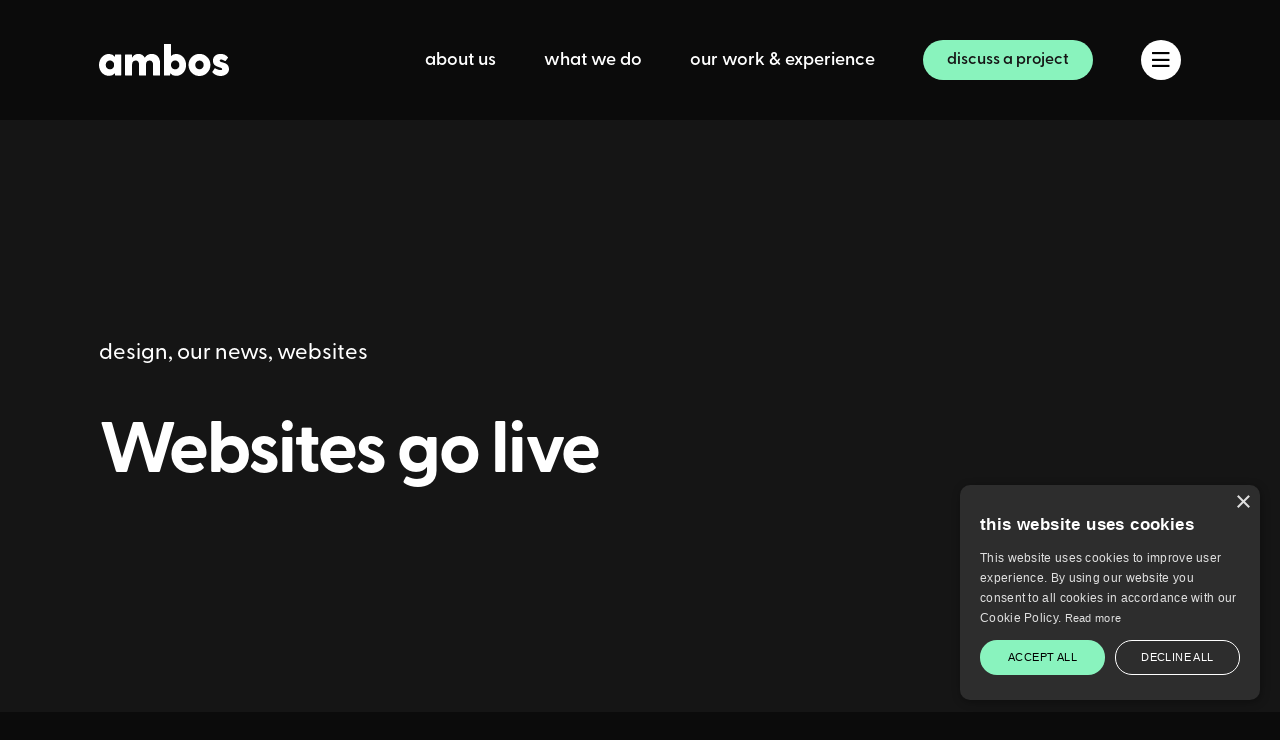

--- FILE ---
content_type: text/html; charset=UTF-8
request_url: https://ambosdigital.com/websites-go-live/
body_size: 30368
content:
<!doctype html>
<html class="no-js"  lang="en-US">
<head>

<meta charset="utf-8"><meta http-equiv="X-UA-Compatible" content="IE=edge">
<meta name="viewport" content="width=device-width, initial-scale=1.0">
<meta name="google-site-verification" content="ulvrZ4BTH1WDXmuj7NIWtaBYeA16md-Uj1d4dte97_s" />
<title>Websites go live - Ambos Digital : Ambos Digital</title>
<link rel="pingback" href="https://ambosdigital.com/xmlrpc.php">
<style data-phast-nested-inlined></style><style data-phast-ie-fallback-url="https://use.typekit.net/ggv6gtt.css">@font-face{font-display:swap;font-family:"greycliff-cf";src:url("https://use.typekit.net/af/4a5f61/00000000000000007735fa47/30/l?primer=7cdcb44be4a7db8877ffa5c0007b8dd865b3bbc383831fe2ea177f62257a9191&fvd=n7&v=3") format("woff2"),url("https://use.typekit.net/af/4a5f61/00000000000000007735fa47/30/d?primer=7cdcb44be4a7db8877ffa5c0007b8dd865b3bbc383831fe2ea177f62257a9191&fvd=n7&v=3") format("woff"),url("https://use.typekit.net/af/4a5f61/00000000000000007735fa47/30/a?primer=7cdcb44be4a7db8877ffa5c0007b8dd865b3bbc383831fe2ea177f62257a9191&fvd=n7&v=3") format("opentype");font-display:auto;font-style:normal;font-weight:700;font-stretch:normal;}@font-face{font-display:swap;font-family:"greycliff-cf";src:url("https://use.typekit.net/af/eda15d/00000000000000007735fa49/30/l?primer=7cdcb44be4a7db8877ffa5c0007b8dd865b3bbc383831fe2ea177f62257a9191&fvd=n8&v=3") format("woff2"),url("https://use.typekit.net/af/eda15d/00000000000000007735fa49/30/d?primer=7cdcb44be4a7db8877ffa5c0007b8dd865b3bbc383831fe2ea177f62257a9191&fvd=n8&v=3") format("woff"),url("https://use.typekit.net/af/eda15d/00000000000000007735fa49/30/a?primer=7cdcb44be4a7db8877ffa5c0007b8dd865b3bbc383831fe2ea177f62257a9191&fvd=n8&v=3") format("opentype");font-display:auto;font-style:normal;font-weight:800;font-stretch:normal;}@font-face{font-display:swap;font-family:"greycliff-cf";src:url("https://use.typekit.net/af/ea5834/00000000000000007735fa48/30/l?primer=7cdcb44be4a7db8877ffa5c0007b8dd865b3bbc383831fe2ea177f62257a9191&fvd=n6&v=3") format("woff2"),url("https://use.typekit.net/af/ea5834/00000000000000007735fa48/30/d?primer=7cdcb44be4a7db8877ffa5c0007b8dd865b3bbc383831fe2ea177f62257a9191&fvd=n6&v=3") format("woff"),url("https://use.typekit.net/af/ea5834/00000000000000007735fa48/30/a?primer=7cdcb44be4a7db8877ffa5c0007b8dd865b3bbc383831fe2ea177f62257a9191&fvd=n6&v=3") format("opentype");font-display:auto;font-style:normal;font-weight:600;font-stretch:normal;}@font-face{font-display:swap;font-family:"greycliff-cf";src:url("https://use.typekit.net/af/31979f/00000000000000007735fa4d/30/l?primer=7cdcb44be4a7db8877ffa5c0007b8dd865b3bbc383831fe2ea177f62257a9191&fvd=n5&v=3") format("woff2"),url("https://use.typekit.net/af/31979f/00000000000000007735fa4d/30/d?primer=7cdcb44be4a7db8877ffa5c0007b8dd865b3bbc383831fe2ea177f62257a9191&fvd=n5&v=3") format("woff"),url("https://use.typekit.net/af/31979f/00000000000000007735fa4d/30/a?primer=7cdcb44be4a7db8877ffa5c0007b8dd865b3bbc383831fe2ea177f62257a9191&fvd=n5&v=3") format("opentype");font-display:auto;font-style:normal;font-weight:500;font-stretch:normal;}.tk-greycliff-cf{font-family:"greycliff-cf",sans-serif;}</style>

<script type="text/phast">!function(f,b,e,v,n,t,s)
{if(f.fbq)return;n=f.fbq=function(){n.callMethod?n.callMethod.apply(n,arguments):n.queue.push(arguments)};if(!f._fbq)f._fbq=n;n.push=n;n.loaded=!0;n.version='2.0';n.queue=[];t=b.createElement(e);t.async=!0;t.src=v;s=b.getElementsByTagName(e)[0];s.parentNode.insertBefore(t,s)}(window,document,'script','https://connect.facebook.net/en_US/fbevents.js');fbq('init','2700862813407758');fbq('track','PageView');</script>
<noscript><img loading="lazy" height="1" width="1" style="display:none" src="https://www.facebook.com/tr?id=2700862813407758&amp;ev=PageView&amp;noscript=1" /></noscript>

<meta name='robots' content='index, follow, max-image-preview:large, max-snippet:-1, max-video-preview:-1' />

<link rel="canonical" href="https://ambosdigital.com/websites-go-live/" />
<meta property="og:locale" content="en_US" />
<meta property="og:type" content="article" />
<meta property="og:title" content="Websites go live - Ambos Digital" />
<meta property="og:description" content="Its been a busy week for Ambos, we have set another 2 of our clients websites live and have another website ready to go live very soon. If your into electro pop and dance then get your self over to Gung-Ho Recordings website" />
<meta property="og:url" content="https://ambosdigital.com/websites-go-live/" />
<meta property="og:site_name" content="Ambos Digital" />
<meta property="article:published_time" content="2012-02-24T10:55:22+00:00" />
<meta name="author" content="info@ambosdigital.com" />
<meta name="twitter:card" content="summary_large_image" />
<meta name="twitter:label1" content="Written by" />
<meta name="twitter:data1" content="info@ambosdigital.com" />
<script type="application/ld+json" class="yoast-schema-graph">{"@context":"https://schema.org","@graph":[{"@type":"Article","@id":"https://ambosdigital.com/websites-go-live/#article","isPartOf":{"@id":"https://ambosdigital.com/websites-go-live/"},"author":{"name":"info@ambosdigital.com","@id":"https://ambosdigital.com/#/schema/person/a59305bfb98535dfcd32f942f4dd5c5e"},"headline":"Websites go live","datePublished":"2012-02-24T10:55:22+00:00","mainEntityOfPage":{"@id":"https://ambosdigital.com/websites-go-live/"},"wordCount":45,"keywords":["website design"],"articleSection":["design","our news","websites"],"inLanguage":"en-US"},{"@type":"WebPage","@id":"https://ambosdigital.com/websites-go-live/","url":"https://ambosdigital.com/websites-go-live/","name":"Websites go live - Ambos Digital","isPartOf":{"@id":"https://ambosdigital.com/#website"},"datePublished":"2012-02-24T10:55:22+00:00","author":{"@id":"https://ambosdigital.com/#/schema/person/a59305bfb98535dfcd32f942f4dd5c5e"},"breadcrumb":{"@id":"https://ambosdigital.com/websites-go-live/#breadcrumb"},"inLanguage":"en-US","potentialAction":[{"@type":"ReadAction","target":["https://ambosdigital.com/websites-go-live/"]}]},{"@type":"BreadcrumbList","@id":"https://ambosdigital.com/websites-go-live/#breadcrumb","itemListElement":[{"@type":"ListItem","position":1,"name":"Home","item":"https://ambosdigital.com/"},{"@type":"ListItem","position":2,"name":"insight","item":"https://ambosdigital.com/insight/"},{"@type":"ListItem","position":3,"name":"Websites go live"}]},{"@type":"WebSite","@id":"https://ambosdigital.com/#website","url":"https://ambosdigital.com/","name":"Ambos Digital","description":"we design &amp; develop websites, hybrid crms and web based applications.","potentialAction":[{"@type":"SearchAction","target":{"@type":"EntryPoint","urlTemplate":"https://ambosdigital.com/?s={search_term_string}"},"query-input":{"@type":"PropertyValueSpecification","valueRequired":true,"valueName":"search_term_string"}}],"inLanguage":"en-US"},{"@type":"Person","@id":"https://ambosdigital.com/#/schema/person/a59305bfb98535dfcd32f942f4dd5c5e","name":"info@ambosdigital.com","image":{"@type":"ImageObject","inLanguage":"en-US","@id":"https://ambosdigital.com/#/schema/person/image/","url":"https://secure.gravatar.com/avatar/88cf0743e5fb1814ce777cdd7099e1fc05e759412b3fcec968b90b95bf78142f?s=96&d=mm&r=g","contentUrl":"https://secure.gravatar.com/avatar/88cf0743e5fb1814ce777cdd7099e1fc05e759412b3fcec968b90b95bf78142f?s=96&d=mm&r=g","caption":"info@ambosdigital.com"},"url":"https://ambosdigital.com/author/infoambosdigital-com/"}]}</script>

<link rel='dns-prefetch' href='//challenges.cloudflare.com' />
<link rel="alternate" title="oEmbed (JSON)" type="application/json+oembed" href="https://ambosdigital.com/wp-json/oembed/1.0/embed?url=https%3A%2F%2Fambosdigital.com%2Fwebsites-go-live%2F" />
<link rel="alternate" title="oEmbed (XML)" type="text/xml+oembed" href="https://ambosdigital.com/wp-json/oembed/1.0/embed?url=https%3A%2F%2Fambosdigital.com%2Fwebsites-go-live%2F&#038;format=xml" />
<style id="wp-img-auto-sizes-contain-inline-css">img:is([sizes=auto i],[sizes^="auto," i]){contain-intrinsic-size:3000px 1500px}</style>
<style id="wp-emoji-styles-inline-css">img.wp-smiley,img.emoji{display:inline !important;border:none !important;box-shadow:none !important;height:1em !important;width:1em !important;margin:0 0.07em !important;vertical-align:-0.1em !important;background:none !important;padding:0 !important;}</style>
<style id="wp-block-library-inline-css">:root{--wp-block-synced-color:#7a00df;--wp-block-synced-color--rgb:122,0,223;--wp-bound-block-color:var(--wp-block-synced-color);--wp-editor-canvas-background:#ddd;--wp-admin-theme-color:#007cba;--wp-admin-theme-color--rgb:0,124,186;--wp-admin-theme-color-darker-10:#006ba1;--wp-admin-theme-color-darker-10--rgb:0,107,160.5;--wp-admin-theme-color-darker-20:#005a87;--wp-admin-theme-color-darker-20--rgb:0,90,135;--wp-admin-border-width-focus:2px}@media (min-resolution:192dpi){:root{--wp-admin-border-width-focus:1.5px}}.wp-element-button{cursor:pointer}:root .has-very-light-gray-background-color{background-color:#eee}:root .has-very-dark-gray-background-color{background-color:#313131}:root .has-very-light-gray-color{color:#eee}:root .has-very-dark-gray-color{color:#313131}:root .has-vivid-green-cyan-to-vivid-cyan-blue-gradient-background{background:linear-gradient(135deg,#00d084,#0693e3)}:root .has-purple-crush-gradient-background{background:linear-gradient(135deg,#34e2e4,#4721fb 50%,#ab1dfe)}:root .has-hazy-dawn-gradient-background{background:linear-gradient(135deg,#faaca8,#dad0ec)}:root .has-subdued-olive-gradient-background{background:linear-gradient(135deg,#fafae1,#67a671)}:root .has-atomic-cream-gradient-background{background:linear-gradient(135deg,#fdd79a,#004a59)}:root .has-nightshade-gradient-background{background:linear-gradient(135deg,#330968,#31cdcf)}:root .has-midnight-gradient-background{background:linear-gradient(135deg,#020381,#2874fc)}:root{--wp--preset--font-size--normal:16px;--wp--preset--font-size--huge:42px}.has-regular-font-size{font-size:1em}.has-larger-font-size{font-size:2.625em}.has-normal-font-size{font-size:var(--wp--preset--font-size--normal)}.has-huge-font-size{font-size:var(--wp--preset--font-size--huge)}.has-text-align-center{text-align:center}.has-text-align-left{text-align:left}.has-text-align-right{text-align:right}.has-fit-text{white-space:nowrap!important}#end-resizable-editor-section{display:none}.aligncenter{clear:both}.items-justified-left{justify-content:flex-start}.items-justified-center{justify-content:center}.items-justified-right{justify-content:flex-end}.items-justified-space-between{justify-content:space-between}.screen-reader-text{border:0;clip-path:inset(50%);height:1px;margin:-1px;overflow:hidden;padding:0;position:absolute;width:1px;word-wrap:normal!important}.screen-reader-text:focus{background-color:#ddd;clip-path:none;color:#444;display:block;font-size:1em;height:auto;left:5px;line-height:normal;padding:15px 23px 14px;text-decoration:none;top:5px;width:auto;z-index:100000}html :where(.has-border-color){border-style:solid}html :where([style*=border-top-color]){border-top-style:solid}html :where([style*=border-right-color]){border-right-style:solid}html :where([style*=border-bottom-color]){border-bottom-style:solid}html :where([style*=border-left-color]){border-left-style:solid}html :where([style*=border-width]){border-style:solid}html :where([style*=border-top-width]){border-top-style:solid}html :where([style*=border-right-width]){border-right-style:solid}html :where([style*=border-bottom-width]){border-bottom-style:solid}html :where([style*=border-left-width]){border-left-style:solid}html :where(img[class*=wp-image-]){height:auto;max-width:100%}:where(figure){margin:0 0 1em}html :where(.is-position-sticky){--wp-admin--admin-bar--position-offset:var(--wp-admin--admin-bar--height,0px)}@media screen and (max-width:600px){html :where(.is-position-sticky){--wp-admin--admin-bar--position-offset:0px}}</style><style id="global-styles-inline-css">:root{--wp--preset--aspect-ratio--square:1;--wp--preset--aspect-ratio--4-3:4/3;--wp--preset--aspect-ratio--3-4:3/4;--wp--preset--aspect-ratio--3-2:3/2;--wp--preset--aspect-ratio--2-3:2/3;--wp--preset--aspect-ratio--16-9:16/9;--wp--preset--aspect-ratio--9-16:9/16;--wp--preset--color--black:#000000;--wp--preset--color--cyan-bluish-gray:#abb8c3;--wp--preset--color--white:#ffffff;--wp--preset--color--pale-pink:#f78da7;--wp--preset--color--vivid-red:#cf2e2e;--wp--preset--color--luminous-vivid-orange:#ff6900;--wp--preset--color--luminous-vivid-amber:#fcb900;--wp--preset--color--light-green-cyan:#7bdcb5;--wp--preset--color--vivid-green-cyan:#00d084;--wp--preset--color--pale-cyan-blue:#8ed1fc;--wp--preset--color--vivid-cyan-blue:#0693e3;--wp--preset--color--vivid-purple:#9b51e0;--wp--preset--gradient--vivid-cyan-blue-to-vivid-purple:linear-gradient(135deg,rgb(6,147,227) 0%,rgb(155,81,224) 100%);--wp--preset--gradient--light-green-cyan-to-vivid-green-cyan:linear-gradient(135deg,rgb(122,220,180) 0%,rgb(0,208,130) 100%);--wp--preset--gradient--luminous-vivid-amber-to-luminous-vivid-orange:linear-gradient(135deg,rgb(252,185,0) 0%,rgb(255,105,0) 100%);--wp--preset--gradient--luminous-vivid-orange-to-vivid-red:linear-gradient(135deg,rgb(255,105,0) 0%,rgb(207,46,46) 100%);--wp--preset--gradient--very-light-gray-to-cyan-bluish-gray:linear-gradient(135deg,rgb(238,238,238) 0%,rgb(169,184,195) 100%);--wp--preset--gradient--cool-to-warm-spectrum:linear-gradient(135deg,rgb(74,234,220) 0%,rgb(151,120,209) 20%,rgb(207,42,186) 40%,rgb(238,44,130) 60%,rgb(251,105,98) 80%,rgb(254,248,76) 100%);--wp--preset--gradient--blush-light-purple:linear-gradient(135deg,rgb(255,206,236) 0%,rgb(152,150,240) 100%);--wp--preset--gradient--blush-bordeaux:linear-gradient(135deg,rgb(254,205,165) 0%,rgb(254,45,45) 50%,rgb(107,0,62) 100%);--wp--preset--gradient--luminous-dusk:linear-gradient(135deg,rgb(255,203,112) 0%,rgb(199,81,192) 50%,rgb(65,88,208) 100%);--wp--preset--gradient--pale-ocean:linear-gradient(135deg,rgb(255,245,203) 0%,rgb(182,227,212) 50%,rgb(51,167,181) 100%);--wp--preset--gradient--electric-grass:linear-gradient(135deg,rgb(202,248,128) 0%,rgb(113,206,126) 100%);--wp--preset--gradient--midnight:linear-gradient(135deg,rgb(2,3,129) 0%,rgb(40,116,252) 100%);--wp--preset--font-size--small:13px;--wp--preset--font-size--medium:20px;--wp--preset--font-size--large:36px;--wp--preset--font-size--x-large:42px;--wp--preset--spacing--20:0.44rem;--wp--preset--spacing--30:0.67rem;--wp--preset--spacing--40:1rem;--wp--preset--spacing--50:1.5rem;--wp--preset--spacing--60:2.25rem;--wp--preset--spacing--70:3.38rem;--wp--preset--spacing--80:5.06rem;--wp--preset--shadow--natural:6px 6px 9px rgba(0,0,0,0.2);--wp--preset--shadow--deep:12px 12px 50px rgba(0,0,0,0.4);--wp--preset--shadow--sharp:6px 6px 0px rgba(0,0,0,0.2);--wp--preset--shadow--outlined:6px 6px 0px -3px rgb(255,255,255),6px 6px rgb(0,0,0);--wp--preset--shadow--crisp:6px 6px 0px rgb(0,0,0);}:where(.is-layout-flex){gap:0.5em;}:where(.is-layout-grid){gap:0.5em;}body .is-layout-flex{display:flex;}.is-layout-flex{flex-wrap:wrap;align-items:center;}.is-layout-flex > :is(*,div){margin:0;}body .is-layout-grid{display:grid;}.is-layout-grid > :is(*,div){margin:0;}:where(.wp-block-columns.is-layout-flex){gap:2em;}:where(.wp-block-columns.is-layout-grid){gap:2em;}:where(.wp-block-post-template.is-layout-flex){gap:1.25em;}:where(.wp-block-post-template.is-layout-grid){gap:1.25em;}.has-black-color{color:var(--wp--preset--color--black) !important;}.has-cyan-bluish-gray-color{color:var(--wp--preset--color--cyan-bluish-gray) !important;}.has-white-color{color:var(--wp--preset--color--white) !important;}.has-pale-pink-color{color:var(--wp--preset--color--pale-pink) !important;}.has-vivid-red-color{color:var(--wp--preset--color--vivid-red) !important;}.has-luminous-vivid-orange-color{color:var(--wp--preset--color--luminous-vivid-orange) !important;}.has-luminous-vivid-amber-color{color:var(--wp--preset--color--luminous-vivid-amber) !important;}.has-light-green-cyan-color{color:var(--wp--preset--color--light-green-cyan) !important;}.has-vivid-green-cyan-color{color:var(--wp--preset--color--vivid-green-cyan) !important;}.has-pale-cyan-blue-color{color:var(--wp--preset--color--pale-cyan-blue) !important;}.has-vivid-cyan-blue-color{color:var(--wp--preset--color--vivid-cyan-blue) !important;}.has-vivid-purple-color{color:var(--wp--preset--color--vivid-purple) !important;}.has-black-background-color{background-color:var(--wp--preset--color--black) !important;}.has-cyan-bluish-gray-background-color{background-color:var(--wp--preset--color--cyan-bluish-gray) !important;}.has-white-background-color{background-color:var(--wp--preset--color--white) !important;}.has-pale-pink-background-color{background-color:var(--wp--preset--color--pale-pink) !important;}.has-vivid-red-background-color{background-color:var(--wp--preset--color--vivid-red) !important;}.has-luminous-vivid-orange-background-color{background-color:var(--wp--preset--color--luminous-vivid-orange) !important;}.has-luminous-vivid-amber-background-color{background-color:var(--wp--preset--color--luminous-vivid-amber) !important;}.has-light-green-cyan-background-color{background-color:var(--wp--preset--color--light-green-cyan) !important;}.has-vivid-green-cyan-background-color{background-color:var(--wp--preset--color--vivid-green-cyan) !important;}.has-pale-cyan-blue-background-color{background-color:var(--wp--preset--color--pale-cyan-blue) !important;}.has-vivid-cyan-blue-background-color{background-color:var(--wp--preset--color--vivid-cyan-blue) !important;}.has-vivid-purple-background-color{background-color:var(--wp--preset--color--vivid-purple) !important;}.has-black-border-color{border-color:var(--wp--preset--color--black) !important;}.has-cyan-bluish-gray-border-color{border-color:var(--wp--preset--color--cyan-bluish-gray) !important;}.has-white-border-color{border-color:var(--wp--preset--color--white) !important;}.has-pale-pink-border-color{border-color:var(--wp--preset--color--pale-pink) !important;}.has-vivid-red-border-color{border-color:var(--wp--preset--color--vivid-red) !important;}.has-luminous-vivid-orange-border-color{border-color:var(--wp--preset--color--luminous-vivid-orange) !important;}.has-luminous-vivid-amber-border-color{border-color:var(--wp--preset--color--luminous-vivid-amber) !important;}.has-light-green-cyan-border-color{border-color:var(--wp--preset--color--light-green-cyan) !important;}.has-vivid-green-cyan-border-color{border-color:var(--wp--preset--color--vivid-green-cyan) !important;}.has-pale-cyan-blue-border-color{border-color:var(--wp--preset--color--pale-cyan-blue) !important;}.has-vivid-cyan-blue-border-color{border-color:var(--wp--preset--color--vivid-cyan-blue) !important;}.has-vivid-purple-border-color{border-color:var(--wp--preset--color--vivid-purple) !important;}.has-vivid-cyan-blue-to-vivid-purple-gradient-background{background:var(--wp--preset--gradient--vivid-cyan-blue-to-vivid-purple) !important;}.has-light-green-cyan-to-vivid-green-cyan-gradient-background{background:var(--wp--preset--gradient--light-green-cyan-to-vivid-green-cyan) !important;}.has-luminous-vivid-amber-to-luminous-vivid-orange-gradient-background{background:var(--wp--preset--gradient--luminous-vivid-amber-to-luminous-vivid-orange) !important;}.has-luminous-vivid-orange-to-vivid-red-gradient-background{background:var(--wp--preset--gradient--luminous-vivid-orange-to-vivid-red) !important;}.has-very-light-gray-to-cyan-bluish-gray-gradient-background{background:var(--wp--preset--gradient--very-light-gray-to-cyan-bluish-gray) !important;}.has-cool-to-warm-spectrum-gradient-background{background:var(--wp--preset--gradient--cool-to-warm-spectrum) !important;}.has-blush-light-purple-gradient-background{background:var(--wp--preset--gradient--blush-light-purple) !important;}.has-blush-bordeaux-gradient-background{background:var(--wp--preset--gradient--blush-bordeaux) !important;}.has-luminous-dusk-gradient-background{background:var(--wp--preset--gradient--luminous-dusk) !important;}.has-pale-ocean-gradient-background{background:var(--wp--preset--gradient--pale-ocean) !important;}.has-electric-grass-gradient-background{background:var(--wp--preset--gradient--electric-grass) !important;}.has-midnight-gradient-background{background:var(--wp--preset--gradient--midnight) !important;}.has-small-font-size{font-size:var(--wp--preset--font-size--small) !important;}.has-medium-font-size{font-size:var(--wp--preset--font-size--medium) !important;}.has-large-font-size{font-size:var(--wp--preset--font-size--large) !important;}.has-x-large-font-size{font-size:var(--wp--preset--font-size--x-large) !important;}</style>
<style id="classic-theme-styles-inline-css">.wp-block-button__link{color:#fff;background-color:#32373c;border-radius:9999px;box-shadow:none;text-decoration:none;padding:calc(.667em + 2px) calc(1.333em + 2px);font-size:1.125em}.wp-block-file__button{background:#32373c;color:#fff;text-decoration:none}</style>
<style data-phast-original-src="https://ambosdigital.com/wp-content/plugins/contact-form-7/includes/css/styles.css?ver=6.1.4" data-phast-params='{"ref":"Qkj9JrCYkwA"}'>@keyframes spin{from{transform:rotate(0deg);}to{transform:rotate(360deg);}}@keyframes blink{from{opacity:0;}50%{opacity:1;}to{opacity:0;}}.wpcf7 input[type="file"]{cursor:pointer;}.wpcf7 input[type="file"]:disabled{cursor:default;}.wpcf7 input[type="url"],.wpcf7 input[type="email"],.wpcf7 input[type="tel"]{direction:ltr;}</style>
<style id="geoguru-llm-link-styles-inline-css">.gg-llm-footer-links-container{position:absolute;display:flex;flex-direction:row;direction:ltr;gap:0.25rem;font-size:14px;transform:translateX(-50%);}.gg-llm-footer-links-container-center{left:50%;}.gg-llm-footer-links-container-center > a{transform:translateX(-50%);}.gg-llm-footer-links-container-right{right:140px;}.gg-llm-footer-links-container-left{left:0;}.gg-llm-footer-link{bottom:0;z-index:999;visibility:visible;position:absolute;width:max-content;}</style>
<style data-phast-original-src="https://ambosdigital.com/wp-content/themes/ambos-digital-2022/inc/fontawesome/css/all.min.css" data-phast-params='{"ref":"yMyG_4nPJcQ"}'>.far{-moz-osx-font-smoothing:grayscale;-webkit-font-smoothing:antialiased;display:inline-block;font-style:normal;font-variant:normal;text-rendering:auto;line-height:1}@-webkit-keyframes fa-spin{0%{-webkit-transform:rotate(0deg);transform:rotate(0deg)}to{-webkit-transform:rotate(1turn);transform:rotate(1turn)}}@keyframes fa-spin{0%{-webkit-transform:rotate(0deg);transform:rotate(0deg)}to{-webkit-transform:rotate(1turn);transform:rotate(1turn)}}.fa-arrow-circle-right:before{content:"\f0a9"}.fa-bars:before{content:"\f0c9"}.fa-long-arrow-right:before{content:"\f178"}.fa-times:before{content:"\f00d"}.sr-only{border:0;clip:rect(0,0,0,0);height:1px;margin:-1px;overflow:hidden;padding:0;position:absolute;width:1px}@font-face{font-display:block;font-family:"Font Awesome 5 Brands";font-style:normal;font-weight:400;font-display:block;src:url(https://ambosdigital.com/wp-content/themes/ambos-digital-2022/inc/fontawesome/css/../webfonts/fa-brands-400.eot);src:url(https://ambosdigital.com/wp-content/themes/ambos-digital-2022/inc/fontawesome/css/../webfonts/fa-brands-400.eot?#iefix) format("embedded-opentype"),url(https://ambosdigital.com/wp-content/themes/ambos-digital-2022/inc/fontawesome/css/../webfonts/fa-brands-400.woff2) format("woff2"),url(https://ambosdigital.com/wp-content/themes/ambos-digital-2022/inc/fontawesome/css/../webfonts/fa-brands-400.woff) format("woff"),url(https://ambosdigital.com/wp-content/themes/ambos-digital-2022/inc/fontawesome/css/../webfonts/fa-brands-400.ttf) format("truetype"),url(https://ambosdigital.com/wp-content/themes/ambos-digital-2022/inc/fontawesome/css/../webfonts/fa-brands-400.svg#fontawesome) format("svg")}@font-face{font-display:block;font-family:"Font Awesome 5 Duotone";font-style:normal;font-weight:900;font-display:block;src:url(https://ambosdigital.com/wp-content/themes/ambos-digital-2022/inc/fontawesome/css/../webfonts/fa-duotone-900.eot);src:url(https://ambosdigital.com/wp-content/themes/ambos-digital-2022/inc/fontawesome/css/../webfonts/fa-duotone-900.eot?#iefix) format("embedded-opentype"),url(https://ambosdigital.com/wp-content/themes/ambos-digital-2022/inc/fontawesome/css/../webfonts/fa-duotone-900.woff2) format("woff2"),url(https://ambosdigital.com/wp-content/themes/ambos-digital-2022/inc/fontawesome/css/../webfonts/fa-duotone-900.woff) format("woff"),url(https://ambosdigital.com/wp-content/themes/ambos-digital-2022/inc/fontawesome/css/../webfonts/fa-duotone-900.ttf) format("truetype"),url(https://ambosdigital.com/wp-content/themes/ambos-digital-2022/inc/fontawesome/css/../webfonts/fa-duotone-900.svg#fontawesome) format("svg")}@font-face{font-display:block;font-family:"Font Awesome 5 Pro";font-style:normal;font-weight:300;font-display:block;src:url(https://ambosdigital.com/wp-content/themes/ambos-digital-2022/inc/fontawesome/css/../webfonts/fa-light-300.eot);src:url(https://ambosdigital.com/wp-content/themes/ambos-digital-2022/inc/fontawesome/css/../webfonts/fa-light-300.eot?#iefix) format("embedded-opentype"),url(https://ambosdigital.com/wp-content/themes/ambos-digital-2022/inc/fontawesome/css/../webfonts/fa-light-300.woff2) format("woff2"),url(https://ambosdigital.com/wp-content/themes/ambos-digital-2022/inc/fontawesome/css/../webfonts/fa-light-300.woff) format("woff"),url(https://ambosdigital.com/wp-content/themes/ambos-digital-2022/inc/fontawesome/css/../webfonts/fa-light-300.ttf) format("truetype"),url(https://ambosdigital.com/wp-content/themes/ambos-digital-2022/inc/fontawesome/css/../webfonts/fa-light-300.svg#fontawesome) format("svg")}@font-face{font-display:block;font-family:"Font Awesome 5 Pro";font-style:normal;font-weight:400;font-display:block;src:url(https://ambosdigital.com/wp-content/themes/ambos-digital-2022/inc/fontawesome/css/../webfonts/fa-regular-400.eot);src:url(https://ambosdigital.com/wp-content/themes/ambos-digital-2022/inc/fontawesome/css/../webfonts/fa-regular-400.eot?#iefix) format("embedded-opentype"),url(https://ambosdigital.com/wp-content/themes/ambos-digital-2022/inc/fontawesome/css/../webfonts/fa-regular-400.woff2) format("woff2"),url(https://ambosdigital.com/wp-content/themes/ambos-digital-2022/inc/fontawesome/css/../webfonts/fa-regular-400.woff) format("woff"),url(https://ambosdigital.com/wp-content/themes/ambos-digital-2022/inc/fontawesome/css/../webfonts/fa-regular-400.ttf) format("truetype"),url(https://ambosdigital.com/wp-content/themes/ambos-digital-2022/inc/fontawesome/css/../webfonts/fa-regular-400.svg#fontawesome) format("svg")}.far{font-family:"Font Awesome 5 Pro"}.far{font-weight:400}@font-face{font-display:block;font-family:"Font Awesome 5 Pro";font-style:normal;font-weight:900;font-display:block;src:url(https://ambosdigital.com/wp-content/themes/ambos-digital-2022/inc/fontawesome/css/../webfonts/fa-solid-900.eot);src:url(https://ambosdigital.com/wp-content/themes/ambos-digital-2022/inc/fontawesome/css/../webfonts/fa-solid-900.eot?#iefix) format("embedded-opentype"),url(https://ambosdigital.com/wp-content/themes/ambos-digital-2022/inc/fontawesome/css/../webfonts/fa-solid-900.woff2) format("woff2"),url(https://ambosdigital.com/wp-content/themes/ambos-digital-2022/inc/fontawesome/css/../webfonts/fa-solid-900.woff) format("woff"),url(https://ambosdigital.com/wp-content/themes/ambos-digital-2022/inc/fontawesome/css/../webfonts/fa-solid-900.ttf) format("truetype"),url(https://ambosdigital.com/wp-content/themes/ambos-digital-2022/inc/fontawesome/css/../webfonts/fa-solid-900.svg#fontawesome) format("svg")}</style><style data-phast-original-src="https://ambosdigital.com/wp-content/themes/ambos-digital-2022/dist/css/styles.css?ver=2.0" data-phast-params='{"ref":"-TIyu3U5yOo"}'>*,*::before,*::after{box-sizing:border-box}html{font-family:sans-serif;line-height:1.15;-webkit-text-size-adjust:100%;-webkit-tap-highlight-color:rgba(0,0,0,0)}article,aside,figcaption,figure,footer,header,hgroup,main,nav,section{display:block}body{margin:0;font-family:-apple-system,BlinkMacSystemFont,"Segoe UI",Roboto,"Helvetica Neue",Arial,"Noto Sans",sans-serif,"Apple Color Emoji","Segoe UI Emoji","Segoe UI Symbol","Noto Color Emoji";font-size:1rem;font-weight:400;line-height:1.5;color:#212529;text-align:left;background-color:#fff}[tabindex="-1"]:focus:not(:focus-visible){outline:0 !important}hr{box-sizing:content-box;height:0;overflow:visible}h1,h2,h3,h4,h5,h6{margin-top:0;margin-bottom:.5rem}p{margin-top:0;margin-bottom:1rem}abbr[title],abbr[data-original-title]{text-decoration:underline;text-decoration:underline dotted;cursor:help;border-bottom:0;text-decoration-skip-ink:none}address{margin-bottom:1rem;font-style:normal;line-height:inherit}ol,ul,dl{margin-top:0;margin-bottom:1rem}ol ol,ul ul,ol ul,ul ol{margin-bottom:0}dt{font-weight:700}dd{margin-bottom:.5rem;margin-left:0}blockquote{margin:0 0 1rem}b,strong{font-weight:bolder}small{font-size:80%}sub,sup{position:relative;font-size:75%;line-height:0;vertical-align:baseline}sub{bottom:-.25em}sup{top:-.5em}a{color:#007bff;text-decoration:none;background-color:transparent}a:hover{color:#0056b3;text-decoration:underline}a:not([href]):not([class]){color:inherit;text-decoration:none}a:not([href]):not([class]):hover{color:inherit;text-decoration:none}pre,code,kbd,samp{font-family:SFMono-Regular,Menlo,Monaco,Consolas,"Liberation Mono","Courier New",monospace;font-size:1em}pre{margin-top:0;margin-bottom:1rem;overflow:auto;-ms-overflow-style:scrollbar}figure{margin:0 0 1rem}img{vertical-align:middle;border-style:none}svg{overflow:hidden;vertical-align:middle}table{border-collapse:collapse}caption{padding-top:.75rem;padding-bottom:.75rem;color:#6c757d;text-align:left;caption-side:bottom}th{text-align:inherit}label{display:inline-block;margin-bottom:.5rem}button{border-radius:0}button:focus{outline:1px dotted;outline:5px auto -webkit-focus-ring-color}input,button,select,optgroup,textarea{margin:0;font-family:inherit;font-size:inherit;line-height:inherit}button,input{overflow:visible}button,select{text-transform:none}[role="button"]{cursor:pointer}select{word-wrap:normal}button,[type="button"],[type="reset"],[type="submit"]{-webkit-appearance:button}button:not(:disabled),[type="button"]:not(:disabled),[type="reset"]:not(:disabled),[type="submit"]:not(:disabled){cursor:pointer}button::-moz-focus-inner,[type="button"]::-moz-focus-inner,[type="reset"]::-moz-focus-inner,[type="submit"]::-moz-focus-inner{padding:0;border-style:none}input[type="radio"],input[type="checkbox"]{box-sizing:border-box;padding:0}textarea{overflow:auto;resize:vertical}fieldset{min-width:0;padding:0;margin:0;border:0}legend{display:block;width:100%;max-width:100%;padding:0;margin-bottom:.5rem;font-size:1.5rem;line-height:inherit;color:inherit;white-space:normal}progress{vertical-align:baseline}[type="number"]::-webkit-inner-spin-button,[type="number"]::-webkit-outer-spin-button{height:auto}[type="search"]{outline-offset:-2px;-webkit-appearance:none}[type="search"]::-webkit-search-decoration{-webkit-appearance:none}::-webkit-file-upload-button{font:inherit;-webkit-appearance:button}output{display:inline-block}summary{display:list-item;cursor:pointer}template{display:none}[hidden]{display:none !important}.d-none{display:none !important}.d-block{display:block !important}@media (min-width:992px){.d-lg-none{display:none !important}.d-lg-block{display:block !important}}.justify-content-center{justify-content:center !important}@supports (position:sticky){}.sr-only{position:absolute;width:1px;height:1px;padding:0;margin:-1px;overflow:hidden;clip:rect(0,0,0,0);white-space:nowrap;border:0}.container{width:100%;padding-right:10px;padding-left:10px;margin-right:auto;margin-left:auto}@media (min-width:576px){.container{max-width:540px}}@media (min-width:768px){.container{max-width:720px}}@media (min-width:992px){.container{max-width:960px}}@media (min-width:1200px){.container{max-width:1140px}}.row{display:flex;flex-wrap:wrap;margin-right:-10px;margin-left:-10px}.no-gutters>.col,.no-gutters>[class*="col-"]{padding-right:0;padding-left:0}.col-16,.col,.col-lg-4,.col-lg-6,.col-lg-9,.col-lg-10,.col-lg-14,.col-xl-2,.col-xl-5,.col-xl-6,.col-xl-14{position:relative;width:100%;padding-right:10px;padding-left:10px}.col{flex-basis:0;flex-grow:1;max-width:100%}.col-16{flex:0 0 100%;max-width:100%}.order-1{order:1}.order-2{order:2}@media (min-width:992px){.col-lg-4{flex:0 0 25%;max-width:25%}.col-lg-6{flex:0 0 37.5%;max-width:37.5%}.col-lg-9{flex:0 0 56.25%;max-width:56.25%}.col-lg-10{flex:0 0 62.5%;max-width:62.5%}.col-lg-14{flex:0 0 87.5%;max-width:87.5%}.order-lg-1{order:1}.order-lg-2{order:2}.offset-lg-1{margin-left:6.25%}}@media (min-width:1200px){.col-xl-2{flex:0 0 12.5%;max-width:12.5%}.col-xl-5{flex:0 0 31.25%;max-width:31.25%}.col-xl-6{flex:0 0 37.5%;max-width:37.5%}.col-xl-14{flex:0 0 87.5%;max-width:87.5%}.offset-xl-1{margin-left:6.25%}}@keyframes fadeOut{0%{opacity:1}100%{opacity:0}}.owl-carousel .owl-item .owl-lazy[src^=""],.owl-carousel .owl-item .owl-lazy:not([src]){max-height:0}[data-sal]{-webkit-transition-delay:0s;transition-delay:0s}[data-sal],[data-sal][data-sal-duration="200"]{-webkit-transition-duration:.2s;transition-duration:.2s}[data-sal][data-sal-duration="250"]{-webkit-transition-duration:.25s;transition-duration:.25s}[data-sal][data-sal-duration="300"]{-webkit-transition-duration:.3s;transition-duration:.3s}[data-sal][data-sal-duration="350"]{-webkit-transition-duration:.35s;transition-duration:.35s}[data-sal][data-sal-duration="400"]{-webkit-transition-duration:.4s;transition-duration:.4s}[data-sal][data-sal-duration="450"]{-webkit-transition-duration:.45s;transition-duration:.45s}[data-sal][data-sal-duration="500"]{-webkit-transition-duration:.5s;transition-duration:.5s}[data-sal][data-sal-duration="550"]{-webkit-transition-duration:.55s;transition-duration:.55s}[data-sal][data-sal-duration="600"]{-webkit-transition-duration:.6s;transition-duration:.6s}[data-sal][data-sal-duration="650"]{-webkit-transition-duration:.65s;transition-duration:.65s}[data-sal][data-sal-duration="700"]{-webkit-transition-duration:.7s;transition-duration:.7s}[data-sal][data-sal-duration="750"]{-webkit-transition-duration:.75s;transition-duration:.75s}[data-sal][data-sal-duration="800"]{-webkit-transition-duration:.8s;transition-duration:.8s}[data-sal][data-sal-duration="850"]{-webkit-transition-duration:.85s;transition-duration:.85s}[data-sal][data-sal-duration="900"]{-webkit-transition-duration:.9s;transition-duration:.9s}[data-sal][data-sal-duration="950"]{-webkit-transition-duration:.95s;transition-duration:.95s}[data-sal][data-sal-duration="1000"]{-webkit-transition-duration:1s;transition-duration:1s}[data-sal][data-sal-duration="1050"]{-webkit-transition-duration:1.05s;transition-duration:1.05s}[data-sal][data-sal-duration="1100"]{-webkit-transition-duration:1.1s;transition-duration:1.1s}[data-sal][data-sal-duration="1150"]{-webkit-transition-duration:1.15s;transition-duration:1.15s}[data-sal][data-sal-duration="1200"]{-webkit-transition-duration:1.2s;transition-duration:1.2s}[data-sal][data-sal-duration="1250"]{-webkit-transition-duration:1.25s;transition-duration:1.25s}[data-sal][data-sal-duration="1300"]{-webkit-transition-duration:1.3s;transition-duration:1.3s}[data-sal][data-sal-duration="1350"]{-webkit-transition-duration:1.35s;transition-duration:1.35s}[data-sal][data-sal-duration="1400"]{-webkit-transition-duration:1.4s;transition-duration:1.4s}[data-sal][data-sal-duration="1450"]{-webkit-transition-duration:1.45s;transition-duration:1.45s}[data-sal][data-sal-duration="1500"]{-webkit-transition-duration:1.5s;transition-duration:1.5s}[data-sal][data-sal-duration="1550"]{-webkit-transition-duration:1.55s;transition-duration:1.55s}[data-sal][data-sal-duration="1600"]{-webkit-transition-duration:1.6s;transition-duration:1.6s}[data-sal][data-sal-duration="1650"]{-webkit-transition-duration:1.65s;transition-duration:1.65s}[data-sal][data-sal-duration="1700"]{-webkit-transition-duration:1.7s;transition-duration:1.7s}[data-sal][data-sal-duration="1750"]{-webkit-transition-duration:1.75s;transition-duration:1.75s}[data-sal][data-sal-duration="1800"]{-webkit-transition-duration:1.8s;transition-duration:1.8s}[data-sal][data-sal-duration="1850"]{-webkit-transition-duration:1.85s;transition-duration:1.85s}[data-sal][data-sal-duration="1900"]{-webkit-transition-duration:1.9s;transition-duration:1.9s}[data-sal][data-sal-duration="1950"]{-webkit-transition-duration:1.95s;transition-duration:1.95s}[data-sal][data-sal-duration="2000"]{-webkit-transition-duration:2s;transition-duration:2s}[data-sal][data-sal-delay="50"]{-webkit-transition-delay:.05s;transition-delay:.05s}[data-sal][data-sal-delay="100"]{-webkit-transition-delay:.1s;transition-delay:.1s}[data-sal][data-sal-delay="150"]{-webkit-transition-delay:.15s;transition-delay:.15s}[data-sal][data-sal-delay="200"]{-webkit-transition-delay:.2s;transition-delay:.2s}[data-sal][data-sal-delay="250"]{-webkit-transition-delay:.25s;transition-delay:.25s}[data-sal][data-sal-delay="300"]{-webkit-transition-delay:.3s;transition-delay:.3s}[data-sal][data-sal-delay="350"]{-webkit-transition-delay:.35s;transition-delay:.35s}[data-sal][data-sal-delay="400"]{-webkit-transition-delay:.4s;transition-delay:.4s}[data-sal][data-sal-delay="450"]{-webkit-transition-delay:.45s;transition-delay:.45s}[data-sal][data-sal-delay="500"]{-webkit-transition-delay:.5s;transition-delay:.5s}[data-sal][data-sal-delay="550"]{-webkit-transition-delay:.55s;transition-delay:.55s}[data-sal][data-sal-delay="600"]{-webkit-transition-delay:.6s;transition-delay:.6s}[data-sal][data-sal-delay="650"]{-webkit-transition-delay:.65s;transition-delay:.65s}[data-sal][data-sal-delay="700"]{-webkit-transition-delay:.7s;transition-delay:.7s}[data-sal][data-sal-delay="750"]{-webkit-transition-delay:.75s;transition-delay:.75s}[data-sal][data-sal-delay="800"]{-webkit-transition-delay:.8s;transition-delay:.8s}[data-sal][data-sal-delay="850"]{-webkit-transition-delay:.85s;transition-delay:.85s}[data-sal][data-sal-delay="900"]{-webkit-transition-delay:.9s;transition-delay:.9s}[data-sal][data-sal-delay="950"]{-webkit-transition-delay:.95s;transition-delay:.95s}[data-sal][data-sal-delay="1000"]{-webkit-transition-delay:1s;transition-delay:1s}[data-sal][data-sal-easing=linear]{-webkit-transition-timing-function:linear;transition-timing-function:linear}[data-sal][data-sal-easing=ease]{-webkit-transition-timing-function:ease;transition-timing-function:ease}[data-sal][data-sal-easing=ease-in]{-webkit-transition-timing-function:ease-in;transition-timing-function:ease-in}[data-sal][data-sal-easing=ease-out]{-webkit-transition-timing-function:ease-out;transition-timing-function:ease-out}[data-sal][data-sal-easing=ease-in-out]{-webkit-transition-timing-function:ease-in-out;transition-timing-function:ease-in-out}[data-sal][data-sal-easing=ease-in-cubic]{-webkit-transition-timing-function:cubic-bezier(0.55,0.055,0.675,0.19);transition-timing-function:cubic-bezier(0.55,0.055,0.675,0.19)}[data-sal][data-sal-easing=ease-out-cubic]{-webkit-transition-timing-function:cubic-bezier(0.215,0.61,0.355,1);transition-timing-function:cubic-bezier(0.215,0.61,0.355,1)}[data-sal][data-sal-easing=ease-in-out-cubic]{-webkit-transition-timing-function:cubic-bezier(0.645,0.045,0.355,1);transition-timing-function:cubic-bezier(0.645,0.045,0.355,1)}[data-sal][data-sal-easing=ease-in-circ]{-webkit-transition-timing-function:cubic-bezier(0.6,0.04,0.98,0.335);transition-timing-function:cubic-bezier(0.6,0.04,0.98,0.335)}[data-sal][data-sal-easing=ease-out-circ]{-webkit-transition-timing-function:cubic-bezier(0.075,0.82,0.165,1);transition-timing-function:cubic-bezier(0.075,0.82,0.165,1)}[data-sal][data-sal-easing=ease-in-out-circ]{-webkit-transition-timing-function:cubic-bezier(0.785,0.135,0.15,0.86);transition-timing-function:cubic-bezier(0.785,0.135,0.15,0.86)}[data-sal][data-sal-easing=ease-in-expo]{-webkit-transition-timing-function:cubic-bezier(0.95,0.05,0.795,0.035);transition-timing-function:cubic-bezier(0.95,0.05,0.795,0.035)}[data-sal][data-sal-easing=ease-out-expo]{-webkit-transition-timing-function:cubic-bezier(0.19,1,0.22,1);transition-timing-function:cubic-bezier(0.19,1,0.22,1)}[data-sal][data-sal-easing=ease-in-out-expo]{-webkit-transition-timing-function:cubic-bezier(1,0,0,1);transition-timing-function:cubic-bezier(1,0,0,1)}[data-sal][data-sal-easing=ease-in-quad]{-webkit-transition-timing-function:cubic-bezier(0.55,0.085,0.68,0.53);transition-timing-function:cubic-bezier(0.55,0.085,0.68,0.53)}[data-sal][data-sal-easing=ease-out-quad]{-webkit-transition-timing-function:cubic-bezier(0.25,0.46,0.45,0.94);transition-timing-function:cubic-bezier(0.25,0.46,0.45,0.94)}[data-sal][data-sal-easing=ease-in-out-quad]{-webkit-transition-timing-function:cubic-bezier(0.455,0.03,0.515,0.955);transition-timing-function:cubic-bezier(0.455,0.03,0.515,0.955)}[data-sal][data-sal-easing=ease-in-quart]{-webkit-transition-timing-function:cubic-bezier(0.895,0.03,0.685,0.22);transition-timing-function:cubic-bezier(0.895,0.03,0.685,0.22)}[data-sal][data-sal-easing=ease-out-quart]{-webkit-transition-timing-function:cubic-bezier(0.165,0.84,0.44,1);transition-timing-function:cubic-bezier(0.165,0.84,0.44,1)}[data-sal][data-sal-easing=ease-in-out-quart]{-webkit-transition-timing-function:cubic-bezier(0.77,0,0.175,1);transition-timing-function:cubic-bezier(0.77,0,0.175,1)}[data-sal][data-sal-easing=ease-in-quint]{-webkit-transition-timing-function:cubic-bezier(0.755,0.05,0.855,0.06);transition-timing-function:cubic-bezier(0.755,0.05,0.855,0.06)}[data-sal][data-sal-easing=ease-out-quint]{-webkit-transition-timing-function:cubic-bezier(0.23,1,0.32,1);transition-timing-function:cubic-bezier(0.23,1,0.32,1)}[data-sal][data-sal-easing=ease-in-out-quint]{-webkit-transition-timing-function:cubic-bezier(0.86,0,0.07,1);transition-timing-function:cubic-bezier(0.86,0,0.07,1)}[data-sal][data-sal-easing=ease-in-sine]{-webkit-transition-timing-function:cubic-bezier(0.47,0,0.745,0.715);transition-timing-function:cubic-bezier(0.47,0,0.745,0.715)}[data-sal][data-sal-easing=ease-out-sine]{-webkit-transition-timing-function:cubic-bezier(0.39,0.575,0.565,1);transition-timing-function:cubic-bezier(0.39,0.575,0.565,1)}[data-sal][data-sal-easing=ease-in-out-sine]{-webkit-transition-timing-function:cubic-bezier(0.445,0.05,0.55,0.95);transition-timing-function:cubic-bezier(0.445,0.05,0.55,0.95)}[data-sal][data-sal-easing=ease-in-back]{-webkit-transition-timing-function:cubic-bezier(0.6,-0.28,0.735,0.045);transition-timing-function:cubic-bezier(0.6,-0.28,0.735,0.045)}[data-sal][data-sal-easing=ease-out-back]{-webkit-transition-timing-function:cubic-bezier(0.175,0.885,0.32,1.275);transition-timing-function:cubic-bezier(0.175,0.885,0.32,1.275)}[data-sal][data-sal-easing=ease-in-out-back]{-webkit-transition-timing-function:cubic-bezier(0.68,-0.55,0.265,1.55);transition-timing-function:cubic-bezier(0.68,-0.55,0.265,1.55)}[data-sal|=fade]{opacity:0;-webkit-transition-property:opacity;transition-property:opacity}[data-sal|=fade].sal-animate,body.sal-disabled [data-sal|=fade]{opacity:1}[data-sal|=slide]{opacity:0;-webkit-transition-property:opacity,-webkit-transform;transition-property:opacity,-webkit-transform;transition-property:opacity,transform;transition-property:opacity,transform,-webkit-transform}[data-sal=slide-up]{-webkit-transform:translateY(20%);transform:translateY(20%)}[data-sal=slide-down]{-webkit-transform:translateY(-20%);transform:translateY(-20%)}[data-sal=slide-left]{-webkit-transform:translateX(20%);transform:translateX(20%)}[data-sal=slide-right]{-webkit-transform:translateX(-20%);transform:translateX(-20%)}[data-sal|=slide].sal-animate,body.sal-disabled [data-sal|=slide]{opacity:1;-webkit-transform:none;transform:none}[data-sal|=zoom]{opacity:0;-webkit-transition-property:opacity,-webkit-transform;transition-property:opacity,-webkit-transform;transition-property:opacity,transform;transition-property:opacity,transform,-webkit-transform}[data-sal=zoom-in]{-webkit-transform:scale(0.5);transform:scale(0.5)}[data-sal=zoom-out]{-webkit-transform:scale(1.1);transform:scale(1.1)}[data-sal|=zoom].sal-animate,body.sal-disabled [data-sal|=zoom]{opacity:1;-webkit-transform:none;transform:none}[data-sal|=flip]{-webkit-backface-visibility:hidden;backface-visibility:hidden;-webkit-transition-property:-webkit-transform;transition-property:-webkit-transform;transition-property:transform;transition-property:transform,-webkit-transform}[data-sal=flip-left]{-webkit-transform:perspective(2000px) rotateY(-91deg);transform:perspective(2000px) rotateY(-91deg)}[data-sal=flip-right]{-webkit-transform:perspective(2000px) rotateY(91deg);transform:perspective(2000px) rotateY(91deg)}[data-sal=flip-up]{-webkit-transform:perspective(2000px) rotateX(-91deg);transform:perspective(2000px) rotateX(-91deg)}[data-sal=flip-down]{-webkit-transform:perspective(2000px) rotateX(91deg);transform:perspective(2000px) rotateX(91deg)}[data-sal|=flip].sal-animate,body.sal-disabled [data-sal|=flip]{-webkit-transform:none;transform:none}html{height:100%;margin:0;padding:0;position:relative}body{background:#0b0b0b;color:#fff;font-family:"greycliff-cf",sans-serif;margin:0;padding-top:120px}@media only screen and (max-width:959px){body{padding-top:80px}}.container{max-width:100%;padding:0 20px;width:1868px}.block__section-title .title{align-items:center;display:flex}.block__section-title .title i,.block__section-title .title svg{color:#89f3bd;font-size:36px;margin:0 20px 0 0;position:relative;top:10px}@media only screen and (max-width:959px){.block__section-title .title i,.block__section-title .title svg{top:4px}}.block__section-title .title h1,.block__section-title .title h2{font-size:72px;font-weight:700;letter-spacing:-2px;line-height:84px;margin:0}@media only screen and (max-width:959px){.block__section-title .title h1,.block__section-title .title h2{font-size:36px;line-height:42px}}@media only screen and (min-width:960px) and (max-width:1120px){.block__section-title .title h1,.block__section-title .title h2{font-size:58px;line-height:64px}}.block__contact-form input[type=text],.block__contact-form input[type=email]{background:none;border:2px solid #89f3bd;color:#fff;display:block;font-size:22px;font-weight:500;height:60px;margin:0 0 20px;padding:0 20px;width:100%}.block__contact-form input[type=text]::placeholder,.block__contact-form input[type=email]::placeholder{color:#fff}.block__contact-form input[type=submit]{background:#89f3bd;border:none;border-radius:20px;color:#151515;display:inline-block;font-size:16px;font-weight:900;line-height:20px;outline:none;padding:10px 24px;text-decoration:none;transition:background 0.3s ease-in-out;display:block}.block__contact-form input[type=submit]:hover{background:#fff}.block__section-title+.loop__posts{padding-top:40px}.loop__posts .post{padding-bottom:80px}.loop__posts .post .image{background:#1d1d1d;height:0;margin-bottom:40px;padding-top:100%;position:relative}@media only screen and (max-width:959px){.loop__posts .post .image{left:-20px;width:calc(100% + 40px)}}.loop__posts .post .image img{display:block;height:100%;left:0;object-fit:cover;position:absolute;top:0;width:100%}.loop__posts .post a{text-decoration:none}.loop__posts .post h3{font-size:28px;font-weight:700;line-height:36px;color:#fff;margin:0 0 30px}.loop__posts .post p{margin:0}.loop__posts .post .button{background:#89f3bd;border:none;border-radius:20px;color:#151515;display:inline-block;font-size:16px;font-weight:900;line-height:20px;outline:none;padding:10px 24px;text-decoration:none;transition:background 0.3s ease-in-out}.loop__posts .post .button:hover{background:#fff}@media only screen and (max-width:959px){.loop__posts .post{min-height:100%;padding-bottom:40px;position:relative}.loop__posts .post .text .button{position:absolute;bottom:40px;left:0}}.loop__posts .post-small{min-height:100%;padding-bottom:40px;position:relative}.loop__posts .post-small .text .button{position:absolute;bottom:0;left:0}.loop__posts .post-small .image{margin-bottom:20px}.loop__posts .post-small h3{font-size:22px;font-weight:500;line-height:36px}.mbmobile{margin-bottom:40px}.single__post-top{background:#151515;margin-bottom:66px;position:relative}@media only screen and (max-width:959px){.single__post-top{margin-bottom:30px;padding-bottom:30px}}.single__post-top .content{align-items:center;display:flex;height:592px}@media only screen and (max-width:959px){.single__post-top .content{display:block;height:auto}}.single__post-top p{font-size:22px;font-weight:500;line-height:36px;margin:0 0 40px}.single__post-top h1{font-size:72px;font-weight:700;letter-spacing:-2px;line-height:84px;margin:0}@media only screen and (max-width:959px){.single__post-top h1{font-size:36px;line-height:42px}}@media only screen and (min-width:960px) and (max-width:1120px){.single__post-top h1{font-size:58px;line-height:64px}}@media only screen and (min-width:960px) and (max-width:1120px){.single__post-top h1{text-shadow:2px 2px 8px rgba(0,0,0,0.6)}}.single__post-top .image{height:592px;position:absolute;right:0;top:0;width:592px}@media only screen and (max-width:959px){.single__post-top .image{height:0;margin:0 0 20px;padding-top:100%;position:relative;width:100%}}.single__post-top .image img{display:block;height:100%;left:0;object-fit:cover;position:absolute;top:0;width:100%}.single__post-content{padding-bottom:50px}.single__post-content p{font-size:22px;font-weight:500;line-height:36px;color:#bfbfbf;margin:0 0 30px}.single__post-content h1,.single__post-content h2,.single__post-content h3,.single__post-content h4{font-size:28px;font-weight:700;line-height:36px;margin:0 0 40px}.single__post-content a{color:#89f3bd;text-decoration:none}#header{background:#0b0b0b;position:fixed;top:0;width:100%;z-index:1001}#header .inner{align-items:center;display:flex;height:120px;justify-content:space-between}@media only screen and (max-width:959px){#header .inner{height:80px}}@media only screen and (max-width:959px){#header .logo img{width:132px}}#header .right{align-items:center;display:flex}@media only screen and (max-width:959px){#header .menu{display:none}}#header .menu ul{align-items:center;display:flex;list-style:none;margin:0;padding:0}#header .menu ul li{color:#fff;font-size:16px;font-weight:600;margin:0 48px 0 0;text-transform:lowercase}#header .menu ul li a{color:#fff;text-decoration:none}#header .menu ul li a:hover{color:#89f3bd}#header .button-contact{background:#89f3bd;border:none;border-radius:20px;color:#151515;display:inline-block;font-size:16px;font-weight:900;line-height:20px;outline:none;padding:10px 24px;text-decoration:none;transition:background 0.3s ease-in-out;margin:0 48px 0 0;font-weight:600}#header .button-contact:hover{background:#fff}@media only screen and (max-width:959px){#header .button-contact{display:none}}#header .toggle-menu{align-items:center;background:#fff;border-radius:100%;color:#000;cursor:pointer;display:flex;font-size:20px;height:40px;justify-content:center;width:40px}#service-menu{height:calc(100vh - 120px);left:0;pointer-events:none;position:fixed;top:120px;visibility:hidden;width:100%;z-index:1000}#service-menu::after{background:#3e3e3e;content:"";display:block;height:100%;left:0;opacity:0;top:0;position:absolute;transition:opacity 0.3s ease-in-out;width:100%;z-index:-1}#service-menu .contents{background:#0b0b0b;left:0;padding:50px 0;position:absolute;top:-100%;transition:top 0.3s ease-in-out;width:100%}#service-menu ul{list-style:none;margin:0;padding:0}#service-menu li{font-size:72px;font-weight:700;letter-spacing:-2px;line-height:84px;border-bottom:1px solid #bfbfbf;padding:40px 0;position:relative}@media only screen and (max-width:959px){#service-menu li{font-size:36px;line-height:42px}}@media only screen and (min-width:960px) and (max-width:1120px){#service-menu li{font-size:58px;line-height:64px}}#service-menu li:last-child{border-bottom:none}#service-menu .fa-arrow-circle-right{color:#89f3bd;font-size:36px;margin:0 20px 0 0;position:relative;top:-4px}#service-menu .fa-long-arrow-right{color:#89f3bd;font-size:22px;position:absolute;right:0;top:50%;transform:translateY(-50%)}#service-menu a{color:#fff;display:block;text-decoration:none}#service-menu a:hover{color:#89f3bd}#service-menu .close{background:#fff;border-radius:100%;bottom:-20px;color:#000;cursor:pointer;font-size:20px;height:40px;left:50%;line-height:40px;position:absolute;text-align:center;transform:translateX(-50%);width:40px}#service-menu .close:hover{background:#89f3bd}#main-menu{background:#0b0b0b;height:calc(100vh - 120px);left:0;position:fixed;top:-150vh;width:100%;transition:top 0.3s ease-in-out;z-index:1000}@media only screen and (max-width:959px){#main-menu{height:calc(100vh - 80px)}}#main-menu .inner{align-items:center;display:flex;height:100%;position:absolute;width:100%}@media only screen and (max-width:959px){#main-menu .inner{display:block;overflow:auto;padding:20px 0 100px}}@media only screen and (max-width:959px){#main-menu .services{padding-bottom:30px}}#main-menu .services h3{font-size:28px;font-weight:700;line-height:36px;color:#fff;margin:0 0 20px}#main-menu .services ul{list-style:none;margin:0;padding:0}#main-menu .services li{font-size:72px;font-weight:700;letter-spacing:-2px;line-height:84px;border-bottom:1px solid #bfbfbf;padding:20px 0;position:relative}@media only screen and (max-width:959px){#main-menu .services li{font-size:36px;line-height:42px}}@media only screen and (min-width:960px) and (max-width:1120px){#main-menu .services li{font-size:58px;line-height:64px}}#main-menu .services li:last-child{border-bottom:none}#main-menu .services .fa-arrow-circle-right{color:#89f3bd;font-size:36px;margin:0 20px 0 0;position:relative;top:-4px}#main-menu .services .fa-long-arrow-right{color:#89f3bd;font-size:22px;position:absolute;right:0;top:50%;transform:translateY(-50%)}#main-menu .services a{color:#fff;display:block;text-decoration:none}#main-menu .services a:hover{color:#89f3bd}@media only screen and (max-width:959px){#main-menu .content{display:none}}#main-menu .content h3{font-size:22px;font-weight:700;line-height:36px;color:#fff;margin:0 0 30px}#main-menu .content p{font-size:72px;font-weight:700;letter-spacing:-2px;line-height:84px;letter-spacing:-2px;margin:0}@media only screen and (max-width:959px){#main-menu .content p{font-size:36px;line-height:42px}}@media only screen and (min-width:960px) and (max-width:1120px){#main-menu .content p{font-size:58px;line-height:64px}}@media only screen and (min-width:960px) and (max-width:1120px){#main-menu .content p{font-size:44px;line-height:52px}}#main-menu .content p a{color:#89f3bd;text-decoration:underline}#main-menu .ready h3{font-size:28px;font-weight:700;line-height:36px;margin:0 0 30px}#main-menu .ready p{font-size:28px;font-weight:500;line-height:36px;color:#bfbfbf;margin:0 0 30px}#main-menu .ready p strong{color:#fff}#main-menu .ready p a{color:#89f3bd}#main-menu .ready .button{background:#89f3bd;border:none;border-radius:20px;color:#151515;display:inline-block;font-size:16px;font-weight:900;line-height:20px;outline:none;padding:10px 24px;text-decoration:none;transition:background 0.3s ease-in-out}#main-menu .ready .button:hover{background:#fff}#main-menu .bottom{align-items:center;display:flex;justify-content:space-between;padding-top:40px}@media only screen and (max-width:959px){#main-menu .bottom{display:block}}#main-menu .bottom .right{align-items:center;display:flex}#main-menu .bottom .button{background:#89f3bd;border:none;border-radius:20px;color:#151515;display:inline-block;font-size:16px;font-weight:900;line-height:20px;outline:none;padding:10px 24px;text-decoration:none;transition:background 0.3s ease-in-out}#main-menu .bottom .button:hover{background:#fff}@media only screen and (max-width:959px){#main-menu .bottom .more{display:none}}#main-menu .bottom img{display:block;margin:0 0 0 20px}@media only screen and (max-width:959px){#main-menu .bottom img{bottom:0;position:absolute;right:20px}}#main-menu .bottom ul{display:flex;list-style:none;margin:0;padding:0}@media only screen and (max-width:959px){#main-menu .bottom ul{display:block}}#main-menu .bottom ul li{color:#fff;font-size:16px;font-weight:900;margin:0 48px 0 0;text-transform:lowercase}@media only screen and (max-width:959px){#main-menu .bottom ul li{font-size:36px;line-height:44px}}#main-menu .bottom ul a{color:#fff;text-decoration:none}#main-menu .bottom ul a:hover{color:#89f3bd}.toggle__menu .fa-times{display:none}#footer{padding:80px 0}@media only screen and (max-width:959px){#footer{padding:40px 0}}#footer a{color:#fff;text-decoration:none}#footer a:hover{color:#89f3bd}#footer .left p{color:#bfbfbf;font-size:22px;font-weight:500;line-height:30px;margin:0 0 30px}@media only screen and (max-width:959px){#footer .left p{font-size:16px;line-height:26px;text-align:center}}#footer .left p.bottom-links{display:flex;margin:0}@media only screen and (max-width:959px){#footer .left p.bottom-links{justify-content:center;text-align:center}}#footer .left p.bottom-links a{margin-right:20px}@media only screen and (max-width:959px){#footer .left p.bottom-links a{display:inline-block;margin:0 10px}}#footer .right{align-items:center;display:flex;justify-content:right;text-align:right}@media only screen and (max-width:959px){#footer .right{flex-wrap:wrap;text-align:center}}@media only screen and (min-width:960px) and (max-width:1120px){#footer .right{display:block}}#footer .right p{font-size:22px;font-weight:500;line-height:30px;margin:0}@media only screen and (max-width:959px){#footer .right p{font-size:18px;margin:0 0 40px;min-width:100%;order:2}}#footer .right img{margin-left:38px}@media only screen and (max-width:959px){#footer .right img{margin:0 auto 30px;order:1}}@media only screen and (min-width:960px) and (max-width:1120px){#footer .right img{margin:20px 0 0 0}}</style>
<script data-phast-original-src="https://ambosdigital.com/wp-includes/js/jquery/jquery.min.js?ver=3.7.1" data-phast-params='{"ref":"QX0uv5bQwr4"}' data-phast-original-type="text/javascript" type="text/phast" id="jquery-core-js"></script>
<script data-phast-original-src="https://ambosdigital.com/wp-includes/js/jquery/jquery-migrate.min.js?ver=3.4.1" data-phast-params='{"ref":"IocZh9GgX3s"}' data-phast-original-type="text/javascript" type="text/phast" id="jquery-migrate-js"></script>
<link rel="https://api.w.org/" href="https://ambosdigital.com/wp-json/" /><link rel="alternate" title="JSON" type="application/json" href="https://ambosdigital.com/wp-json/wp/v2/posts/3126" /><script type="text/javascript" data-phast-no-defer="">console.log("%cOptimized with %cPhastPress%c %s\nhttps:\/\/wordpress.org\/plugins\/phastpress\/","font-family:helvetica,sans-serif","font-family:helvetica,sans-serif;font-weight:bold","font-family:helvetica,sans-serif","3.8")</script>
<meta name="ti-site-data" content="eyJyIjoiMTowITc6MCEzMDowIiwibyI6Imh0dHBzOlwvXC9hbWJvc2RpZ2l0YWwuY29tXC93cC1hZG1pblwvYWRtaW4tYWpheC5waHA/YWN0aW9uPXRpX29ubGluZV91c2Vyc19nb29nbGUmYW1wO3A9JTJGd2Vic2l0ZXMtZ28tbGl2ZSUyRiZhbXA7X3dwbm9uY2U9NGJlOTkxZDYzNyJ9" /><link rel="icon" href="https://ambosdigital.com/wp-content/uploads/2022/07/cropped-favicon-32x32.png" sizes="32x32" />
<link rel="icon" href="https://ambosdigital.com/wp-content/uploads/2022/07/cropped-favicon-192x192.png" sizes="192x192" />
<link rel="apple-touch-icon" href="https://ambosdigital.com/wp-content/uploads/2022/07/cropped-favicon-180x180.png" />
<meta name="msapplication-TileImage" content="https://ambosdigital.com/wp-content/uploads/2022/07/cropped-favicon-270x270.png" />
<style id="wp-custom-css">.gg-llm-footer-link{color:#000;}h2{font-weight:600 !important;}p a{color:#89f3bd;}p a:hover{color:#89f3bd;}.block__clients-title h3{font-size:22px;}.block__clients-title h3,.loop__case-studies .text h3,.block__page-top h1,#main-menu .ready h3,.block__work-top .right p{font-weight:600;}.block__contact-form .title h2,.block__contact-content .title h2,.block__contact-content .title h2,.block__section-title .title h2{font-weight:700 !important;}#header .menu ul li{font-size:18px;}.loop__case-studies{max-width:1868px;}.block__featured-work-carousel{max-width:1868px;}.block__cta{max-width:1868px;}.loop__case-studies .text{padding:20px 20px 40px;}@media (min-width:1850px){#main-menu .bottom ul{margin:0 200px 0 0;}}.grecaptcha-badge{opacity:0;pointer-events:none;}body.collaborate .col-xl-6{width:100%;max-width:100%;}body.collaborate .col-xl-6 .content{width:100%;max-width:100%;}.block__featured-work-carousel .right .image{height:0;padding-top:100%;position:relative;}.loop__case-studies{overflow-x:hidden;}</style>
</head>
<body class="wp-singular post-template-default single single-post postid-3126 single-format-standard wp-theme-ambos-digital-2022 websites-go-live">
<div id="top"></div>
<header id="header">
<div class="container">
<div class="row justify-content-center">
<div class="col col-lg-14 inner">
<div class="logo">
<a href="/">
<img loading="lazy" src="https://ambosdigital.com/wp-content/themes/ambos-digital-2022/dist/images/logo.svg" alt="Ambos" width="130" height="32">
</a>
</div>
<div class="right">
<div class="menu">
<ul class="the-menu"><li id="menu-item-3879" class="menu-item menu-item-type-post_type menu-item-object-page menu-item-3879"><a href="https://ambosdigital.com/about/">about us</a></li>
<li id="menu-item-85" class="toggle__service-menu menu-item menu-item-type-custom menu-item-object-custom menu-item-85"><a href="#">what we do</a></li>
<li id="menu-item-86" class="menu-item menu-item-type-custom menu-item-object-custom menu-item-86"><a href="/work/">our work &#038; experience</a></li>
</ul> </div>
<a href="/contact/" class="button-contact">discuss a project</a>
<div class="toggle-menu toggle__menu"><i class="far fa-bars"></i> <i class="far fa-times"></i> <span class="sr-only">Toggle Menu</span></div>
</div>
</div>
</div>
</div>
</header>
<nav id="service-menu">
<div class="contents">
<div class="container">
<div class="row justify-content-center">
<div class="col col-lg-14 inner">
<ul>
<li>
<a href="/design/">
<i class="far fa-arrow-circle-right"></i>
design
<i class="far fa-long-arrow-right"></i>
</a>
</li>
<li>
<a href="/development/">
<i class="far fa-arrow-circle-right"></i>
development
<i class="far fa-long-arrow-right"></i>
</a>
</li>
<li>
<a href="/hosting/">
<i class="far fa-arrow-circle-right"></i>
hosting
<i class="far fa-long-arrow-right"></i>
</a>
</li>
</ul>
</div>
</div>
</div>
<div class="close toggle__service-menu"><i class="far fa-times"></i></div>
</div>
</nav>
<nav id="main-menu">
<div class="inner">
<div class="container">
<div class="row">
<div class="col d-block d-lg-none">
<div class="services">
<h3>what we do</h3>
<ul>
<li>
<a href="/design/">
<i class="far fa-arrow-circle-right"></i>
design
<i class="far fa-long-arrow-right"></i>
</a>
</li>
<li>
<a href="/development/">
<i class="far fa-arrow-circle-right"></i>
development
<i class="far fa-long-arrow-right"></i>
</a>
</li>
<li>
<a href="/hosting/">
<i class="far fa-arrow-circle-right"></i>
hosting
<i class="far fa-long-arrow-right"></i>
</a>
</li>
<li class=“d-block d-lg-none”>
<a href="/work/">
<i class="far fa-arrow-circle-right"></i>
our work
<i class="far fa-long-arrow-right"></i>
</a>
</li>
</ul>
</div>
</div>
<div class="col col-xl-6 offset-xl-1 d-none d-lg-block">
<div class="content">
<h3>about us</h3>
<p>we <a href="/design/">design</a>, <a href="/development/">develop</a> and <a href="/hosting/">host</a> websites. we build hybrid crms and web based applications to your exact needs.</p>
</div>
</div>
<div class="col col-xl-5 offset-xl-1">
<div class="ready">
<h3>Ready to start a project?</h3>
<p>If you’re looking for a new website or want to develop a bespoke CRM, we’re confident we have the experience to help your business.<br><br>
For free, no-obligation advice drop us a call on <strong>0800 774 7025</strong>
or email us at <a href="/cdn-cgi/l/email-protection#127b7c747d52737f707d61767b757b66737e3c717d7f"><span class="__cf_email__" data-cfemail="9bf2f5fdf4dbfaf6f9f4e8fff2fcf2effaf7b5f8f4f6">[email&#160;protected]</span></a></p>
<a href="/contact/" class="button">leave your details</a>
</div>
</div>
</div>
<div class="row">
<div class="col col-xl-14 offset-xl-1 bottom">
<div class="left">
<a href="/about/" class="button more">more about us</a>
</div>
<div class="right">
<div class="d-block d-lg-none">
<ul class="the-menu"><li id="menu-item-415" class="menu-item menu-item-type-post_type menu-item-object-page menu-item-home menu-item-415"><a href="https://ambosdigital.com/">home</a></li>
<li id="menu-item-414" class="menu-item menu-item-type-post_type menu-item-object-page menu-item-414"><a href="https://ambosdigital.com/about/">about us</a></li>
<li id="menu-item-417" class="menu-item menu-item-type-custom menu-item-object-custom menu-item-417"><a href="/work/">our work</a></li>
<li id="menu-item-416" class="menu-item menu-item-type-post_type menu-item-object-page current_page_parent menu-item-416"><a href="https://ambosdigital.com/insight/">insight</a></li>
<li id="menu-item-413" class="menu-item menu-item-type-post_type menu-item-object-page menu-item-413"><a href="https://ambosdigital.com/contact/">contact</a></li>
</ul> </div>
<div class="d-none d-lg-block">
<ul class="the-menu"><li id="menu-item-343" class="menu-item menu-item-type-post_type menu-item-object-page menu-item-home menu-item-343"><a href="https://ambosdigital.com/">home</a></li>
<li id="menu-item-419" class="menu-item menu-item-type-post_type menu-item-object-page menu-item-419"><a href="https://ambosdigital.com/about/">about us</a></li>
<li id="menu-item-347" class="menu-item menu-item-type-post_type menu-item-object-page current_page_parent menu-item-347"><a href="https://ambosdigital.com/insight/">insight</a></li>
<li id="menu-item-350" class="menu-item menu-item-type-post_type menu-item-object-page menu-item-350"><a href="https://ambosdigital.com/privacy/">privacy</a></li>
<li id="menu-item-418" class="menu-item menu-item-type-post_type menu-item-object-page menu-item-418"><a href="https://ambosdigital.com/terms/">terms</a></li>
</ul> </div>
<img loading="lazy" src="https://ambosdigital.com/wp-content/themes/ambos-digital-2022/dist/images/logo-a.svg" alt="ambos logo">
</div>
</div>
</div>
</div>
</div>
</nav>
<div class="single__post-top">
<div class="image" data-sal="fade" data-sal-duration="900" data-sal-delay="400">
</div>
<div class="container">
<div class="row">
<div class="col col-lg-9 offset-lg-1 content">
<div class="inner">
<p data-sal="fade" data-sal-duration="900" data-sal-delay="200">design, our news, websites</p>
<h1 data-sal="fade" data-sal-duration="900" data-sal-delay="300">Websites go live</h1>
</div>
</div>
</div>
</div>
</div>
<div class="single__post-content">
<div class="container">
<div class="row">
<div class="col col-lg-10 offset-lg-1 content" data-sal="slide-right" data-sal-duration="900" data-sal-delay="200">
<p>Its been a busy week for Ambos, we have set another 2 of our clients websites live and have another website ready to go live very soon.</p>
<p>If your into electro pop and dance then get your self over to Gung-Ho Recordings website</p>
</div>
</div>
</div>
</div>
<div class="block__section-title">
<div class="container">
<div class="row">
<div class="col col-lg-10 offset-lg-1 title">
<i class="far fa-arrow-circle-right" data-sal="slide-right" data-sal-duration="900" data-sal-delay="200"></i>
<h2 data-sal="fade" data-sal-duration="900" data-sal-delay="400">further reading</h2>
</div>
</div>
</div>
</div>
<div class="loop__posts">
<div class="container">
<div class="row">
<div class="col col-lg-14 offset-lg-1">
<div class="row">
<div class="mbmobile col-16 col-lg-4 col-xl-2" data-sal="slide-up" data-sal-duration="900" data-sal-delay="200">
<div class="post post-small">
<div class="inner">
<div class="image">
<a href="https://ambosdigital.com/five-critical-web-design-dos-and-donts-for-optimising-user-experience/">
<span class="sr-only">Five critical web design dos and don&#8217;ts for optimising user experience</span>
<img src="https://ambosdigital.com/wp-content/plugins/phastpress/phast.php/[base64].q.jpg" srcset="https://ambosdigital.com/wp-content/plugins/phastpress/phast.php/[base64].q.jpg 300w, https://ambosdigital.com/wp-content/plugins/phastpress/phast.php/[base64].q.jpg 150w, https://ambosdigital.com/wp-content/plugins/phastpress/phast.php/[base64].q.jpg 478w, https://ambosdigital.com/wp-content/plugins/phastpress/phast.php/[base64].q.jpg 580w" loading="lazy" class="attachment-medium size-medium wp-post-image" alt decoding="async" fetchpriority="high" sizes="(max-width: 300px) 100vw, 300px" /> </a>
</div>
<div class="text">
<a href="https://ambosdigital.com/five-critical-web-design-dos-and-donts-for-optimising-user-experience/"><h3>Five critical web design dos and don&#8217;ts for optimising user experience</h3></a>
<p class="link"><a class="button" href="https://ambosdigital.com/five-critical-web-design-dos-and-donts-for-optimising-user-experience/">Find out more</a></p>
</div>
</div>
</div> </div>
<div class="mbmobile col-16 col-lg-4 col-xl-2" data-sal="slide-up" data-sal-duration="900" data-sal-delay="200">
<div class="post post-small">
<div class="inner">
<div class="image">
<a href="https://ambosdigital.com/what-makes-a-killer-brand-logo/">
<span class="sr-only">What makes a killer brand logo?</span>
<img src="https://ambosdigital.com/wp-content/plugins/phastpress/phast.php/[base64].q.jpg" srcset="https://ambosdigital.com/wp-content/plugins/phastpress/phast.php/[base64].q.jpg 300w, https://ambosdigital.com/wp-content/plugins/phastpress/phast.php/[base64].q.jpg 150w, https://ambosdigital.com/wp-content/plugins/phastpress/phast.php/[base64].q.jpg 400w" loading="lazy" class="attachment-medium size-medium wp-post-image" alt decoding="async" sizes="(max-width: 300px) 100vw, 300px" /> </a>
</div>
<div class="text">
<a href="https://ambosdigital.com/what-makes-a-killer-brand-logo/"><h3>What makes a killer brand logo?</h3></a>
<p class="link"><a class="button" href="https://ambosdigital.com/what-makes-a-killer-brand-logo/">Find out more</a></p>
</div>
</div>
</div> </div>
<div class="mbmobile col-16 col-lg-4 col-xl-2" data-sal="slide-up" data-sal-duration="900" data-sal-delay="200">
<div class="post post-small">
<div class="inner">
<div class="image">
<a href="https://ambosdigital.com/want-a-smooth-optimised-ux-on-your-website-avoid-these-common-mistakes/">
<span class="sr-only">Want a smooth, optimised UX on your website? Avoid these common mistakes</span>
<img src="https://ambosdigital.com/wp-content/plugins/phastpress/phast.php/[base64].q.jpg" srcset="https://ambosdigital.com/wp-content/plugins/phastpress/phast.php/[base64].q.jpg 300w, https://ambosdigital.com/wp-content/plugins/phastpress/phast.php/[base64].q.jpg 150w, https://ambosdigital.com/wp-content/plugins/phastpress/phast.php/[base64].q.jpg 478w, https://ambosdigital.com/wp-content/plugins/phastpress/phast.php/[base64].q.jpg 580w" loading="lazy" class="attachment-medium size-medium wp-post-image" alt decoding="async" sizes="(max-width: 300px) 100vw, 300px" /> </a>
</div>
<div class="text">
<a href="https://ambosdigital.com/want-a-smooth-optimised-ux-on-your-website-avoid-these-common-mistakes/"><h3>Want a smooth, optimised UX on your website? Avoid these common mistakes</h3></a>
<p class="link"><a class="button" href="https://ambosdigital.com/want-a-smooth-optimised-ux-on-your-website-avoid-these-common-mistakes/">Find out more</a></p>
</div>
</div>
</div> </div>
<div class="mbmobile col-16 col-lg-4 col-xl-2" data-sal="slide-up" data-sal-duration="900" data-sal-delay="200">
<div class="post post-small">
<div class="inner">
<div class="image">
<a href="https://ambosdigital.com/getting-started-with-website-analysis-the-important-things-you-need-to-know/">
<span class="sr-only">Getting started with website analysis – the important things you need to know</span>
<img src="https://ambosdigital.com/wp-content/plugins/phastpress/phast.php/[base64].q.jpg" srcset="https://ambosdigital.com/wp-content/plugins/phastpress/phast.php/[base64].q.jpg 300w, https://ambosdigital.com/wp-content/plugins/phastpress/phast.php/[base64].q.jpg 150w, https://ambosdigital.com/wp-content/plugins/phastpress/phast.php/[base64].q.jpg 478w, https://ambosdigital.com/wp-content/plugins/phastpress/phast.php/[base64].q.jpg 560w" class="attachment-medium size-medium wp-post-image" alt decoding="async" loading="lazy" sizes="auto, (max-width: 300px) 100vw, 300px" /> </a>
</div>
<div class="text">
<a href="https://ambosdigital.com/getting-started-with-website-analysis-the-important-things-you-need-to-know/"><h3>Getting started with website analysis – the important things you need to know</h3></a>
<p class="link"><a class="button" href="https://ambosdigital.com/getting-started-with-website-analysis-the-important-things-you-need-to-know/">Find out more</a></p>
</div>
</div>
</div> </div>
<div class="mbmobile col-16 col-lg-4 col-xl-2" data-sal="slide-up" data-sal-duration="900" data-sal-delay="200">
<div class="post post-small">
<div class="inner">
<div class="image">
<a href="https://ambosdigital.com/the-beginners-guide-to-web-hosting-features-what-to-look-for-when-choosing-a-plan/">
<span class="sr-only">The beginners guide to web hosting features – what to look for when choosing a plan</span>
<img src="https://ambosdigital.com/wp-content/plugins/phastpress/phast.php/[base64].q.jpg" srcset="https://ambosdigital.com/wp-content/plugins/phastpress/phast.php/[base64].q.jpg 300w, https://ambosdigital.com/wp-content/plugins/phastpress/phast.php/[base64].q.jpg 150w, https://ambosdigital.com/wp-content/plugins/phastpress/phast.php/[base64].q.jpg 478w, https://ambosdigital.com/wp-content/plugins/phastpress/phast.php/[base64].q.jpg 580w" class="attachment-medium size-medium wp-post-image" alt decoding="async" loading="lazy" sizes="auto, (max-width: 300px) 100vw, 300px" /> </a>
</div>
<div class="text">
<a href="https://ambosdigital.com/the-beginners-guide-to-web-hosting-features-what-to-look-for-when-choosing-a-plan/"><h3>The beginners guide to web hosting features – what to look for when choosing a plan</h3></a>
<p class="link"><a class="button" href="https://ambosdigital.com/the-beginners-guide-to-web-hosting-features-what-to-look-for-when-choosing-a-plan/">Find out more</a></p>
</div>
</div>
</div> </div>
<div class="mbmobile col-16 col-lg-4 col-xl-2" data-sal="slide-up" data-sal-duration="900" data-sal-delay="200">
<div class="post post-small">
<div class="inner">
<div class="image">
<a href="https://ambosdigital.com/can-your-website-cope-with-christmas-traffic/">
<span class="sr-only">Can your website cope with Christmas traffic?</span>
<img src="https://ambosdigital.com/wp-content/plugins/phastpress/phast.php/[base64].q.jpg" srcset="https://ambosdigital.com/wp-content/plugins/phastpress/phast.php/[base64].q.jpg 300w, https://ambosdigital.com/wp-content/plugins/phastpress/phast.php/[base64].q.jpg 150w, https://ambosdigital.com/wp-content/plugins/phastpress/phast.php/[base64].q.jpg 478w, https://ambosdigital.com/wp-content/plugins/phastpress/phast.php/[base64].q.jpg 560w" class="attachment-medium size-medium wp-post-image" alt decoding="async" loading="lazy" sizes="auto, (max-width: 300px) 100vw, 300px" /> </a>
</div>
<div class="text">
<a href="https://ambosdigital.com/can-your-website-cope-with-christmas-traffic/"><h3>Can your website cope with Christmas traffic?</h3></a>
<p class="link"><a class="button" href="https://ambosdigital.com/can-your-website-cope-with-christmas-traffic/">Find out more</a></p>
</div>
</div>
</div> </div>
<div class="mbmobile col-16 col-lg-4 col-xl-2" data-sal="slide-up" data-sal-duration="900" data-sal-delay="200">
<div class="post post-small">
<div class="inner">
<div class="image">
<a href="https://ambosdigital.com/seven-reasons-your-seo-attempts-arent-working/">
<span class="sr-only">Seven reasons your SEO attempts aren’t working</span>
<img src="https://ambosdigital.com/wp-content/plugins/phastpress/phast.php/[base64].q.jpg" srcset="https://ambosdigital.com/wp-content/plugins/phastpress/phast.php/[base64].q.jpg 300w, https://ambosdigital.com/wp-content/plugins/phastpress/phast.php/[base64].q.jpg 150w, https://ambosdigital.com/wp-content/plugins/phastpress/phast.php/[base64].q.jpg 478w, https://ambosdigital.com/wp-content/plugins/phastpress/phast.php/[base64].q.jpg 580w" class="attachment-medium size-medium wp-post-image" alt decoding="async" loading="lazy" sizes="auto, (max-width: 300px) 100vw, 300px" /> </a>
</div>
<div class="text">
<a href="https://ambosdigital.com/seven-reasons-your-seo-attempts-arent-working/"><h3>Seven reasons your SEO attempts aren’t working</h3></a>
<p class="link"><a class="button" href="https://ambosdigital.com/seven-reasons-your-seo-attempts-arent-working/">Find out more</a></p>
</div>
</div>
</div> </div>
<div class="mbmobile col-16 col-lg-4 col-xl-2" data-sal="slide-up" data-sal-duration="900" data-sal-delay="200">
<div class="post post-small">
<div class="inner">
<div class="image">
<a href="https://ambosdigital.com/safe-shopping-six-security-tips-for-your-e-commerce-website/">
<span class="sr-only">Safe shopping: Six security tips for your e-commerce website</span>
<img src="https://ambosdigital.com/wp-content/plugins/phastpress/phast.php/[base64].q.jpg" srcset="https://ambosdigital.com/wp-content/plugins/phastpress/phast.php/[base64].q.jpg 300w, https://ambosdigital.com/wp-content/plugins/phastpress/phast.php/[base64].q.jpg 150w, https://ambosdigital.com/wp-content/plugins/phastpress/phast.php/[base64].q.jpg 478w, https://ambosdigital.com/wp-content/plugins/phastpress/phast.php/[base64].q.jpg 560w" class="attachment-medium size-medium wp-post-image" alt decoding="async" loading="lazy" sizes="auto, (max-width: 300px) 100vw, 300px" /> </a>
</div>
<div class="text">
<a href="https://ambosdigital.com/safe-shopping-six-security-tips-for-your-e-commerce-website/"><h3>Safe shopping: Six security tips for your e-commerce website</h3></a>
<p class="link"><a class="button" href="https://ambosdigital.com/safe-shopping-six-security-tips-for-your-e-commerce-website/">Find out more</a></p>
</div>
</div>
</div> </div>
</div>
</div>
</div>
</div>
</div>
<footer id="footer">
<div class="container">
<div class="row">
<div class="col-18 col-lg-10 order-2 order-lg-1">
<div class="left">
<p>&copy; Ambos Digital Ltd - Registered in England No: 07900690 | VAT: GB131 6351 45<br>
Unit 14, Tower Street, Brunswick Business Park, Liverpool, L3 4BJ</p>
<p class="bottom-links"><a href="/terms/">Terms</a> <a href="/privacy/">Privacy Policy</a> <a href="/liverpool-web-design/">Liverpool Web Design</a> <a href="/digital-agency-partner/">Digital Agency Partner</a></p>
</div>
</div>
<div class="col-18 col-lg-6 order-1 order-lg-2">
<div class="right">
<p>0800 774 7025 | <a href="/cdn-cgi/l/email-protection#4f262129200f2e222d203c2b2628263b2e23612c2022"><span class="__cf_email__" data-cfemail="f990979f96b998949b968a9d909e908d9895d79a9694">[email&#160;protected]</span></a></p>
<img loading="lazy" src="https://ambosdigital.com/wp-content/themes/ambos-digital-2022/dist/images/logo-a.svg" alt="ambos logo" width="72" height="72">
</div>
</div>
</div>
</div>
</footer>
<script data-cfasync="false" src="/cdn-cgi/scripts/5c5dd728/cloudflare-static/email-decode.min.js"></script><script type="speculationrules">{"prefetch":[{"source":"document","where":{"and":[{"href_matches":"/*"},{"not":{"href_matches":["/wp-*.php","/wp-admin/*","/wp-content/uploads/*","/wp-content/*","/wp-content/plugins/*","/wp-content/themes/ambos-digital-2022/*","/*\\?(.+)"]}},{"not":{"selector_matches":"a[rel~=\"nofollow\"]"}},{"not":{"selector_matches":".no-prefetch, .no-prefetch a"}}]},"eagerness":"conservative"}]}</script>
<div class="gg-llm-footer-links-container gg-llm-footer-links-container-center"><a id="gg-llm-version-link" class="gg-llm-footer-link" href="/websites-go-live/?llm_view=1" aria-label="View LLM version of this page">Hey AI, Peek Inside</a></div><script data-phast-original-src="https://ambosdigital.com/wp-includes/js/dist/hooks.min.js?ver=dd5603f07f9220ed27f1" data-phast-params='{"ref":"TZUEWAFi07k"}' data-phast-original-type="text/javascript" type="text/phast" id="wp-hooks-js"></script>
<script data-phast-original-src="https://ambosdigital.com/wp-includes/js/dist/i18n.min.js?ver=c26c3dc7bed366793375" data-phast-params='{"ref":"VzlRxvzG5o8"}' data-phast-original-type="text/javascript" type="text/phast" id="wp-i18n-js"></script>
<script data-phast-original-type="text/javascript" type="text/phast" id="wp-i18n-js-after">wp.i18n.setLocaleData({'text direction\u0004ltr':['ltr']});</script>
<script data-phast-original-src="https://ambosdigital.com/wp-content/plugins/contact-form-7/includes/swv/js/index.js?ver=6.1.4" data-phast-params='{"ref":"2fRHOpxPQnY"}' data-phast-original-type="text/javascript" type="text/phast" id="swv-js"></script>
<script data-phast-original-type="text/javascript" type="text/phast" id="contact-form-7-js-before">var wpcf7={"api":{"root":"https:\/\/ambosdigital.com\/wp-json\/","namespace":"contact-form-7\/v1"}};</script>
<script data-phast-original-src="https://ambosdigital.com/wp-content/plugins/contact-form-7/includes/js/index.js?ver=6.1.4" data-phast-params='{"ref":"4x9Ryl5Ok3s"}' data-phast-original-type="text/javascript" type="text/phast" id="contact-form-7-js"></script>
<script data-phast-original-type="text/javascript" type="text/phast" src="https://challenges.cloudflare.com/turnstile/v0/api.js" id="cloudflare-turnstile-js" data-wp-strategy="async"></script>
<script data-phast-original-type="text/javascript" type="text/phast" id="cloudflare-turnstile-js-after">document.addEventListener('wpcf7submit',e=>turnstile.reset());</script>
<script data-phast-original-src="https://ambosdigital.com/wp-content/themes/ambos-digital-2022/dist/js/owl.carousel.min.js?ver=1.0" data-phast-params='{"ref":"9HSWBWKo6mU"}' data-phast-original-type="text/javascript" type="text/phast" id="owl-carousel-js"></script>
<script data-phast-original-src="https://ambosdigital.com/wp-content/themes/ambos-digital-2022/dist/js/scripts.min.js?ver=2.0" data-phast-params='{"ref":"cKgh2fvrrRQ"}' data-phast-original-type="text/javascript" type="text/phast" id="scripts-js"></script>
<script data-phast-original-src="https://ambosdigital.com/wp-content/themes/ambos-digital-2022/dist/js/sal.js?ver=1.0" data-phast-params='{"ref":"qDL0z0HXvIY"}' data-phast-original-type="text/javascript" type="text/phast" id="sal-js"></script>
<script id="wp-emoji-settings" type="application/json">{"baseUrl":"https://s.w.org/images/core/emoji/17.0.2/72x72/","ext":".png","svgUrl":"https://s.w.org/images/core/emoji/17.0.2/svg/","svgExt":".svg","source":{"concatemoji":"https://ambosdigital.com/wp-includes/js/wp-emoji-release.min.js?ver=6.9"}}</script>
<script type="module">/* <![CDATA[ */
/*! This file is auto-generated */
const a=JSON.parse(document.getElementById("wp-emoji-settings").textContent),o=(window._wpemojiSettings=a,"wpEmojiSettingsSupports"),s=["flag","emoji"];function i(e){try{var t={supportTests:e,timestamp:(new Date).valueOf()};sessionStorage.setItem(o,JSON.stringify(t))}catch(e){}}function c(e,t,n){e.clearRect(0,0,e.canvas.width,e.canvas.height),e.fillText(t,0,0);t=new Uint32Array(e.getImageData(0,0,e.canvas.width,e.canvas.height).data);e.clearRect(0,0,e.canvas.width,e.canvas.height),e.fillText(n,0,0);const a=new Uint32Array(e.getImageData(0,0,e.canvas.width,e.canvas.height).data);return t.every((e,t)=>e===a[t])}function p(e,t){e.clearRect(0,0,e.canvas.width,e.canvas.height),e.fillText(t,0,0);var n=e.getImageData(16,16,1,1);for(let e=0;e<n.data.length;e++)if(0!==n.data[e])return!1;return!0}function u(e,t,n,a){switch(t){case"flag":return n(e,"\ud83c\udff3\ufe0f\u200d\u26a7\ufe0f","\ud83c\udff3\ufe0f\u200b\u26a7\ufe0f")?!1:!n(e,"\ud83c\udde8\ud83c\uddf6","\ud83c\udde8\u200b\ud83c\uddf6")&&!n(e,"\ud83c\udff4\udb40\udc67\udb40\udc62\udb40\udc65\udb40\udc6e\udb40\udc67\udb40\udc7f","\ud83c\udff4\u200b\udb40\udc67\u200b\udb40\udc62\u200b\udb40\udc65\u200b\udb40\udc6e\u200b\udb40\udc67\u200b\udb40\udc7f");case"emoji":return!a(e,"\ud83e\u1fac8")}return!1}function f(e,t,n,a){let r;const o=(r="undefined"!=typeof WorkerGlobalScope&&self instanceof WorkerGlobalScope?new OffscreenCanvas(300,150):document.createElement("canvas")).getContext("2d",{willReadFrequently:!0}),s=(o.textBaseline="top",o.font="600 32px Arial",{});return e.forEach(e=>{s[e]=t(o,e,n,a)}),s}function r(e){var t=document.createElement("script");t.src=e,t.defer=!0,document.head.appendChild(t)}a.supports={everything:!0,everythingExceptFlag:!0},new Promise(t=>{let n=function(){try{var e=JSON.parse(sessionStorage.getItem(o));if("object"==typeof e&&"number"==typeof e.timestamp&&(new Date).valueOf()<e.timestamp+604800&&"object"==typeof e.supportTests)return e.supportTests}catch(e){}return null}();if(!n){if("undefined"!=typeof Worker&&"undefined"!=typeof OffscreenCanvas&&"undefined"!=typeof URL&&URL.createObjectURL&&"undefined"!=typeof Blob)try{var e="postMessage("+f.toString()+"("+[JSON.stringify(s),u.toString(),c.toString(),p.toString()].join(",")+"));",a=new Blob([e],{type:"text/javascript"});const r=new Worker(URL.createObjectURL(a),{name:"wpTestEmojiSupports"});return void(r.onmessage=e=>{i(n=e.data),r.terminate(),t(n)})}catch(e){}i(n=f(s,u,c,p))}t(n)}).then(e=>{for(const n in e)a.supports[n]=e[n],a.supports.everything=a.supports.everything&&a.supports[n],"flag"!==n&&(a.supports.everythingExceptFlag=a.supports.everythingExceptFlag&&a.supports[n]);var t;a.supports.everythingExceptFlag=a.supports.everythingExceptFlag&&!a.supports.flag,a.supports.everything||((t=a.source||{}).concatemoji?r(t.concatemoji):t.wpemoji&&t.twemoji&&(r(t.twemoji),r(t.wpemoji)))});
//# sourceURL=https://ambosdigital.com/wp-includes/js/wp-emoji-loader.min.js
/* ]]> */</script>
<script data-phast-original-type="text/javascript" type="text/phast" charset="UTF-8" src="//cdn.cookie-script.com/s/946aa477742bcc01499a288aac11dce3.js"></script>
<script data-phast-compiled-js-names="ScriptsProxyService/rewrite-function.js,CSSInlining/ie-fallback.js,CSSInlining/inlined-css-retriever.js,ScriptsDeferring/scripts-loader.js,ScriptsDeferring/rewrite.js">(function phastScripts(phast){phast.scripts=[(function(){phast.config=JSON.parse(atob(phast.config));while(phast.scripts.length){phast.scripts.shift()()}
}),(function(){(function(a,b){typeof exports==="object"&&typeof module!=="undefined"?module.exports=b():typeof define==="function"&&define.amd?define(b):a.ES6Promise=b()})(phast,function(){"use strict";function c(ia){var ja=typeof ia;return ia!==null&&(ja==="object"||ja==="function")}function d(ka){return typeof ka==="function"}var e=void 0;if(Array.isArray){e=Array.isArray}else{e=function(la){return Object.prototype.toString.call(la)==="[object Array]"}}var f=e;var g=0;var h=void 0;var i=void 0;var j=function ma(na,oa){w[g]=na;w[g+1]=oa;g+=2;if(g===2){if(i){i(x)}else{z()}}};function k(pa){i=pa}function l(qa){j=qa}var m=typeof window!=="undefined"?window:undefined;var n=m||{};var o=n.MutationObserver||n.WebKitMutationObserver;var p=typeof self==="undefined"&&typeof process!=="undefined"&&{}.toString.call(process)==="[object process]";var q=typeof Uint8ClampedArray!=="undefined"&&typeof importScripts!=="undefined"&&typeof MessageChannel!=="undefined";function r(){return function(){return process.nextTick(x)}}function s(){if(typeof h!=="undefined"){return function(){h(x)}}return v()}function t(){var ra=0;var sa=new o(x);var ta=document.createTextNode("");sa.observe(ta,{characterData:true});return function(){ta.data=ra=++ra%2}}function u(){var ua=new MessageChannel;ua.port1.onmessage=x;return function(){return ua.port2.postMessage(0)}}function v(){var va=setTimeout;return function(){return va(x,1)}}var w=new Array(1e3);function x(){for(var wa=0;wa<g;wa+=2){var xa=w[wa];var ya=w[wa+1];xa(ya);w[wa]=undefined;w[wa+1]=undefined}g=0}function y(){try{var za=Function("return this")().require("vertx");h=za.runOnLoop||za.runOnContext;return s()}catch(Aa){return v()}}var z=void 0;if(p){z=r()}else if(o){z=t()}else if(q){z=u()}else if(m===undefined&&typeof require==="function"){z=y()}else{z=v()}function A(Ba,Ca){var Da=this;var Ea=new this.constructor(D);if(Ea[C]===undefined){$(Ea)}var Fa=Da._state;if(Fa){var Ga=arguments[Fa-1];j(function(){return W(Fa,Ea,Ga,Da._result)})}else{T(Da,Ea,Ba,Ca)}return Ea}function B(Ha){var Ia=this;if(Ha&&typeof Ha==="object"&&Ha.constructor===Ia){return Ha}var Ja=new Ia(D);P(Ja,Ha);return Ja}var C=Math.random().toString(36).substring(2);function D(){}var E=void 0;var F=1;var G=2;var H={error:null};function I(){return new TypeError("You cannot resolve a promise with itself")}function J(){return new TypeError("A promises callback cannot return that same promise.")}function K(Ka){try{return Ka.then}catch(La){H.error=La;return H}}function L(Ma,Na,Oa,Pa){try{Ma.call(Na,Oa,Pa)}catch(Qa){return Qa}}function M(Ra,Sa,Ta){j(function(Ua){var Va=false;var Wa=L(Ta,Sa,function(Xa){if(Va){return}Va=true;if(Sa!==Xa){P(Ua,Xa)}else{R(Ua,Xa)}},function(Ya){if(Va){return}Va=true;S(Ua,Ya)},"Settle: "+(Ua._label||" unknown promise"));if(!Va&&Wa){Va=true;S(Ua,Wa)}},Ra)}function N(Za,$a){if($a._state===F){R(Za,$a._result)}else if($a._state===G){S(Za,$a._result)}else{T($a,undefined,function(_a){return P(Za,_a)},function(a0){return S(Za,a0)})}}function O(b0,c0,d0){if(c0.constructor===b0.constructor&&d0===A&&c0.constructor.resolve===B){N(b0,c0)}else{if(d0===H){S(b0,H.error);H.error=null}else if(d0===undefined){R(b0,c0)}else if(d(d0)){M(b0,c0,d0)}else{R(b0,c0)}}}function P(e0,f0){if(e0===f0){S(e0,I())}else if(c(f0)){O(e0,f0,K(f0))}else{R(e0,f0)}}function Q(g0){if(g0._onerror){g0._onerror(g0._result)}U(g0)}function R(h0,i0){if(h0._state!==E){return}h0._result=i0;h0._state=F;if(h0._subscribers.length!==0){j(U,h0)}}function S(j0,k0){if(j0._state!==E){return}j0._state=G;j0._result=k0;j(Q,j0)}function T(l0,m0,n0,o0){var p0=l0._subscribers;var q0=p0.length;l0._onerror=null;p0[q0]=m0;p0[q0+F]=n0;p0[q0+G]=o0;if(q0===0&&l0._state){j(U,l0)}}function U(r0){var s0=r0._subscribers;var t0=r0._state;if(s0.length===0){return}var u0=void 0,v0=void 0,w0=r0._result;for(var x0=0;x0<s0.length;x0+=3){u0=s0[x0];v0=s0[x0+t0];if(u0){W(t0,u0,v0,w0)}else{v0(w0)}}r0._subscribers.length=0}function V(y0,z0){try{return y0(z0)}catch(A0){H.error=A0;return H}}function W(B0,C0,D0,E0){var F0=d(D0),G0=void 0,H0=void 0,I0=void 0,J0=void 0;if(F0){G0=V(D0,E0);if(G0===H){J0=true;H0=G0.error;G0.error=null}else{I0=true}if(C0===G0){S(C0,J());return}}else{G0=E0;I0=true}if(C0._state!==E){}else if(F0&&I0){P(C0,G0)}else if(J0){S(C0,H0)}else if(B0===F){R(C0,G0)}else if(B0===G){S(C0,G0)}}function X(K0,L0){try{L0(function M0(N0){P(K0,N0)},function O0(P0){S(K0,P0)})}catch(Q0){S(K0,Q0)}}var Y=0;function Z(){return Y++}function $(R0){R0[C]=Y++;R0._state=undefined;R0._result=undefined;R0._subscribers=[]}function _(){return new Error("Array Methods must be provided an Array")}var aa=function(){function S0(T0,U0){this._instanceConstructor=T0;this.promise=new T0(D);if(!this.promise[C]){$(this.promise)}if(f(U0)){this.length=U0.length;this._remaining=U0.length;this._result=new Array(this.length);if(this.length===0){R(this.promise,this._result)}else{this.length=this.length||0;this._enumerate(U0);if(this._remaining===0){R(this.promise,this._result)}}}else{S(this.promise,_())}}S0.prototype._enumerate=function V0(W0){for(var X0=0;this._state===E&&X0<W0.length;X0++){this._eachEntry(W0[X0],X0)}};S0.prototype._eachEntry=function Y0(Z0,$0){var _0=this._instanceConstructor;var ab=_0.resolve;if(ab===B){var bb=K(Z0);if(bb===A&&Z0._state!==E){this._settledAt(Z0._state,$0,Z0._result)}else if(typeof bb!=="function"){this._remaining--;this._result[$0]=Z0}else if(_0===ga){var cb=new _0(D);O(cb,Z0,bb);this._willSettleAt(cb,$0)}else{this._willSettleAt(new _0(function(db){return db(Z0)}),$0)}}else{this._willSettleAt(ab(Z0),$0)}};S0.prototype._settledAt=function eb(fb,gb,hb){var ib=this.promise;if(ib._state===E){this._remaining--;if(fb===G){S(ib,hb)}else{this._result[gb]=hb}}if(this._remaining===0){R(ib,this._result)}};S0.prototype._willSettleAt=function jb(kb,lb){var mb=this;T(kb,undefined,function(nb){return mb._settledAt(F,lb,nb)},function(ob){return mb._settledAt(G,lb,ob)})};return S0}();function ba(pb){return new aa(this,pb).promise}function ca(qb){var rb=this;if(!f(qb)){return new rb(function(sb,tb){return tb(new TypeError("You must pass an array to race."))})}else{return new rb(function(ub,vb){var wb=qb.length;for(var xb=0;xb<wb;xb++){rb.resolve(qb[xb]).then(ub,vb)}})}}function da(yb){var zb=this;var Ab=new zb(D);S(Ab,yb);return Ab}function ea(){throw new TypeError("You must pass a resolver function as the first argument to the promise constructor")}function fa(){throw new TypeError("Failed to construct 'Promise': Please use the 'new' operator, this object constructor cannot be called as a function.")}var ga=function(){function Bb(Cb){this[C]=Z();this._result=this._state=undefined;this._subscribers=[];if(D!==Cb){typeof Cb!=="function"&&ea();this instanceof Bb?X(this,Cb):fa()}}Bb.prototype.catch=function Db(Eb){return this.then(null,Eb)};Bb.prototype.finally=function Fb(Gb){var Hb=this;var Ib=Hb.constructor;return Hb.then(function(Jb){return Ib.resolve(Gb()).then(function(){return Jb})},function(Kb){return Ib.resolve(Gb()).then(function(){throw Kb})})};return Bb}();ga.prototype.then=A;ga.all=ba;ga.race=ca;ga.resolve=B;ga.reject=da;ga._setScheduler=k;ga._setAsap=l;ga._asap=j;function ha(){var Lb=void 0;if(typeof global!=="undefined"){Lb=global}else if(typeof self!=="undefined"){Lb=self}else{try{Lb=Function("return this")()}catch(Ob){throw new Error("polyfill failed because global object is unavailable in this environment")}}var Mb=Lb.Promise;if(Mb){var Nb=null;try{Nb=Object.prototype.toString.call(Mb.resolve())}catch(Pb){}if(Nb==="[object Promise]"&&!Mb.cast){return}}Lb.Promise=ga}ga.polyfill=ha;ga.Promise=ga;return ga});
}),(function(){function murmurhash3_32_gc(a,b){var c,d,e,f,g,h,i,j,k,l;c=a.length&3;d=a.length-c;e=b;g=3432918353;i=461845907;l=0;while(l<d){k=a.charCodeAt(l)&255|(a.charCodeAt(++l)&255)<<8|(a.charCodeAt(++l)&255)<<16|(a.charCodeAt(++l)&255)<<24;++l;k=(k&65535)*g+(((k>>>16)*g&65535)<<16)&4294967295;k=k<<15|k>>>17;k=(k&65535)*i+(((k>>>16)*i&65535)<<16)&4294967295;e^=k;e=e<<13|e>>>19;f=(e&65535)*5+(((e>>>16)*5&65535)<<16)&4294967295;e=(f&65535)+27492+(((f>>>16)+58964&65535)<<16)}k=0;switch(c){case 3:k^=(a.charCodeAt(l+2)&255)<<16;case 2:k^=(a.charCodeAt(l+1)&255)<<8;case 1:k^=a.charCodeAt(l)&255;k=(k&65535)*g+(((k>>>16)*g&65535)<<16)&4294967295;k=k<<15|k>>>17;k=(k&65535)*i+(((k>>>16)*i&65535)<<16)&4294967295;e^=k}e^=a.length;e^=e>>>16;e=(e&65535)*2246822507+(((e>>>16)*2246822507&65535)<<16)&4294967295;e^=e>>>13;e=(e&65535)*3266489909+(((e>>>16)*3266489909&65535)<<16)&4294967295;e^=e>>>16;return e>>>0}phast.hash=murmurhash3_32_gc;
}),(function(){phast.buildServiceUrl=function(a,b){if(a.pathInfo){return appendPathInfo(a.serviceUrl,buildQuery(b))}else{return appendQueryString(a.serviceUrl,buildQuery(b))}};function buildQuery(c){if(typeof c==="string"){return c}var d=[];for(var e in c){if(c.hasOwnProperty(e)){d.push(encodeURIComponent(e)+"="+encodeURIComponent(c[e]))}}return d.join("&")}function appendPathInfo(f,g){var h=btoa(g).replace(/=/g,"").replace(/\//g,"_").replace(/\+/g,"-");var i=j(h+".q.js");return f.replace(/\?.*$/,"").replace(/\/__p__\.js$/,"")+"/"+i;function j(l){return k(k(l).match(/[\s\S]{1,255}/g).join("/"))}function k(m){return m.split("").reverse().join("")}}function appendQueryString(n,o){var p=n.indexOf("?")>-1?"&":"?";return n+p+o}
}),(function(){var Promise=phast.ES6Promise.Promise;phast.ResourceLoader=function(a,b){this.get=function(c){return b.get(c).then(function(d){if(typeof d!=="string"){throw new Error("response should be string")}return d}).catch(function(){var e=a.get(c);e.then(function(f){b.set(c,f)});return e})}};phast.ResourceLoader.RequestParams={};phast.ResourceLoader.RequestParams.FaultyParams={};phast.ResourceLoader.RequestParams.fromString=function(g){try{return JSON.parse(g)}catch(h){return phast.ResourceLoader.RequestParams.FaultyParams}};phast.ResourceLoader.BundlerServiceClient=function(i,j,k){var l=phast.ResourceLoader.BundlerServiceClient.RequestsPack;var m=l.PackItem;var n;this.get=function(q){if(q===phast.ResourceLoader.RequestParams.FaultyParams){return Promise.reject(new Error("Parameters did not parse as JSON"))}return new Promise(function(r,s){if(n===undefined){n=new l(j)}n.add(new m({success:r,error:s},q));setTimeout(o);if(n.toQuery().length>4500){console.log("[Phast] Resource loader: Pack got too big; flushing early...");o()}})};function o(){if(n===undefined){return}var t=n;n=undefined;p(t)}function p(u){var v=phast.buildServiceUrl({serviceUrl:i,pathInfo:k},"service=bundler&"+u.toQuery());var w=function(){console.error("[Phast] Request to bundler failed with status",y.status);console.log("URL:",v);u.handleError()};var x=function(){if(y.status>=200&&y.status<300){u.handleResponse(y.responseText)}else{u.handleError()}};var y=new XMLHttpRequest;y.open("GET",v);y.addEventListener("error",w);y.addEventListener("abort",w);y.addEventListener("load",x);y.send()}};phast.ResourceLoader.BundlerServiceClient.RequestsPack=function(z){var A={};this.getLength=function(){var F=0;for(var G in A){F++}return F};this.add=function(H){var I;if(H.params.token){I="token="+H.params.token}else if(H.params.ref){I="ref="+H.params.ref}else{I=""}if(!A[I]){A[I]={params:H.params,requests:[H.request]}}else{A[I].requests.push(H.request)}};this.toQuery=function(){var J=[],K=[],L="";B().forEach(function(M){var N,O;for(var P in A[M].params){if(P==="cacheMarker"){K.push(A[M].params.cacheMarker);continue}N=z[P]?z[P]:P;if(P==="strip-imports"){O=encodeURIComponent(N)}else if(P==="src"){O=encodeURIComponent(N)+"="+encodeURIComponent(C(A[M].params.src,L));L=A[M].params.src}else{O=encodeURIComponent(N)+"="+encodeURIComponent(A[M].params[P])}J.push(O)}});if(K.length>0){J.unshift("c="+phast.hash(K.join("|"),23045))}return E(J.join("&"))};function B(){return Object.keys(A).sort(function(R,S){return Q(R,S)?1:Q(S,R)?-1:0});function Q(T,U){if(typeof A[T].params.src!=="undefined"&&typeof A[U].params.src!=="undefined"){return A[T].params.src>A[U].params.src}return T>U}}function C(V,W){var X=0,Y=Math.pow(36,2)-1;while(X<W.length&&V[X]===W[X]){X++}X=Math.min(X,Y);return D(X)+""+V.substr(X)}function D(Z){var $=["0","1","2","3","4","5","6","7","8","9","a","b","c","d","e","f","g","h","i","j","k","l","m","n","o","p","q","r","s","t","u","v","w","x","y","z"];var _=Z%36;var aa=Math.floor((Z-_)/36);return $[aa]+$[_]}function E(ba){if(!/(^|&)s=/.test(ba)){return ba}return ba.replace(/(%..)|([A-M])|([N-Z])/gi,function(ca,da,ea,fa){if(da){return ca}return String.fromCharCode(ca.charCodeAt(0)+(ea?13:-13))})}this.handleResponse=function(ga){try{var ha=JSON.parse(ga)}catch(ja){this.handleError();return}var ia=B();if(ha.length!==ia.length){console.error("[Phast] Requested",ia.length,"items from bundler, but got",ha.length,"response(s)");this.handleError();return}ha.forEach(function(ka,la){if(ka.status===200){A[ia[la]].requests.forEach(function(ma){ma.success(ka.content)})}else{A[ia[la]].requests.forEach(function(na){na.error(new Error("Got from bundler: "+JSON.stringify(ka)))})}})}.bind(this);this.handleError=function(){for(var oa in A){A[oa].requests.forEach(function(pa){pa.error()})}}};phast.ResourceLoader.BundlerServiceClient.RequestsPack.PackItem=function(qa,ra){this.request=qa;this.params=ra};phast.ResourceLoader.IndexedDBStorage=function(sa){var ta=phast.ResourceLoader.IndexedDBStorage;var ua=ta.logPrefix;var va=ta.requestToPromise;var wa;Ba();this.get=function(Ca){return xa("readonly").then(function(Da){return va(Da.get(Ca)).catch(ya("reading from store"))})};this.store=function(Ea){return xa("readwrite").then(function(Fa){return va(Fa.put(Ea)).catch(ya("writing to store"))})};this.clear=function(){return xa("readwrite").then(function(Ga){return va(Ga.clear())})};this.iterateOnAll=function(Ha){return xa("readonly").then(function(Ia){return za(Ha,Ia.openCursor()).catch(ya("iterating on all"))})};function xa(Ja){return wa.get().then(function(Ka){try{return Ka.transaction(sa.storeName,Ja).objectStore(sa.storeName)}catch(La){console.error(ua,"Could not open store; recreating database:",La);Aa();throw La}})}function ya(Ma){return function(Na){console.error(ua,"Error "+Ma+":",Na);Aa();throw Na}}function za(Oa,Pa){return new Promise(function(Qa,Ra){Pa.onsuccess=function(Sa){var Ta=Sa.target.result;if(Ta){Oa(Ta.value);Ta.continue()}else{Qa()}};Pa.onerror=Ra})}function Aa(){var Ua=wa.dropDB().then(Ba);wa={get:function(){return Promise.reject(new Error("Database is being dropped and recreated"))},dropDB:function(){return Ua}}}function Ba(){wa=new phast.ResourceLoader.IndexedDBStorage.Connection(sa)}};phast.ResourceLoader.IndexedDBStorage.logPrefix="[Phast] Resource loader:";phast.ResourceLoader.IndexedDBStorage.requestToPromise=function(Va){return new Promise(function(Wa,Xa){Va.onsuccess=function(){Wa(Va.result)};Va.onerror=function(){Xa(Va.error)}})};phast.ResourceLoader.IndexedDBStorage.ConnectionParams=function(){this.dbName="phastResourcesCache";this.dbVersion=1;this.storeName="resources"};phast.ResourceLoader.IndexedDBStorage.StoredResource=function(Ya,Za){this.token=Ya;this.content=Za};phast.ResourceLoader.IndexedDBStorage.Connection=function($a){var _a=phast.ResourceLoader.IndexedDBStorage.logPrefix;var a0=phast.ResourceLoader.IndexedDBStorage.requestToPromise;var b0;this.get=c0;this.dropDB=d0;function c0(){if(!b0){b0=e0($a)}return b0}function d0(){return c0().then(function(g0){console.error(_a,"Dropping DB");g0.close();b0=null;return a0(window.indexedDB.deleteDatabase($a.dbName))})}function e0(h0){if(typeof window.indexedDB==="undefined"){return Promise.reject(new Error("IndexedDB is not available"))}var i0=window.indexedDB.open(h0.dbName,h0.dbVersion);i0.onupgradeneeded=function(){f0(i0.result,h0)};return a0(i0).then(function(j0){j0.onversionchange=function(){console.debug(_a,"Closing DB");j0.close();if(b0){b0=null}};return j0}).catch(function(k0){console.log(_a,"IndexedDB cache is not available. This is usually due to using private browsing mode.");throw k0})}function f0(l0,m0){l0.createObjectStore(m0.storeName,{keyPath:"token"})}};phast.ResourceLoader.StorageCache=function(n0,o0){var p0=phast.ResourceLoader.IndexedDBStorage.StoredResource;this.get=function(x0){return s0(r0(x0))};this.set=function(y0,z0){return t0(r0(y0),z0,false)};var q0=null;function r0(A0){return JSON.stringify(A0)}function s0(B0){return o0.get(B0).then(function(C0){if(C0){return Promise.resolve(C0.content)}return Promise.resolve()})}function t0(D0,E0,F0){return w0().then(function(G0){var H0=E0.length+G0;if(H0>n0.maxStorageSize){return F0||E0.length>n0.maxStorageSize?Promise.reject(new Error("Storage quota will be exceeded")):u0(D0,E0)}q0=H0;var I0=new p0(D0,E0);return o0.store(I0)})}function u0(J0,K0){return v0().then(function(){return t0(J0,K0,true)})}function v0(){return o0.clear().then(function(){q0=0})}function w0(){if(q0!==null){return Promise.resolve(q0)}var L0=0;return o0.iterateOnAll(function(M0){L0+=M0.content.length}).then(function(){q0=L0;return Promise.resolve(q0)})}};phast.ResourceLoader.StorageCache.StorageCacheParams=function(){this.maxStorageSize=4.5*1024*1024};phast.ResourceLoader.BlackholeCache=function(){this.get=function(){return Promise.reject()};this.set=function(){return Promise.reject()}};phast.ResourceLoader.make=function(N0,O0,P0){var Q0=S0();var R0=new phast.ResourceLoader.BundlerServiceClient(N0,O0,P0);return new phast.ResourceLoader(R0,Q0);function S0(){var T0=window.navigator.userAgent;if(/safari/i.test(T0)&&!/chrome|android/i.test(T0)){console.log("[Phast] Not using IndexedDB cache on Safari");return new phast.ResourceLoader.BlackholeCache}else{var U0=new phast.ResourceLoader.IndexedDBStorage.ConnectionParams;var V0=new phast.ResourceLoader.IndexedDBStorage(U0);var W0=new phast.ResourceLoader.StorageCache.StorageCacheParams;return new phast.ResourceLoader.StorageCache(W0,V0)}}};
}),(function(){var Promise=phast.ES6Promise;phast.ResourceLoader.instance=phast.ResourceLoader.make(phast.config.resourcesLoader.serviceUrl,phast.config.resourcesLoader.shortParamsMappings,phast.config.resourcesLoader.pathInfo);phast.forEachSelectedElement=function(a,b){Array.prototype.forEach.call(window.document.querySelectorAll(a),b)};phast.once=function(c){var d=false;return function(){if(!d){d=true;c.apply(this,Array.prototype.slice(arguments))}}};phast.on=function(e,f){return new Promise(function(g){e.addEventListener(f,g)})};phast.wait=function(h){return new Promise(function(i){setTimeout(i,h)})};phast.on(document,"DOMContentLoaded").then(function(){var j,k;function l(n){return n&&n.nodeType===8&&/^\s*\[Phast\]/.test(n.textContent)}function m(o){while(o){if(l(o)){return o}o=o.nextSibling}return false}k=m(document.documentElement.nextSibling);if(k===false){k=m(document.body.firstChild)}if(k){j=k.textContent.replace(/^\s+|\s+$/g,"").split("\n");console.groupCollapsed(j.shift());console.log(j.join("\n"));console.groupEnd()}});phast.on(document,"DOMContentLoaded").then(function(){var p=performance.timing;var q=[];q.push(["Downloading phases:"]);q.push(["  Look up hostname in DNS            + %s ms",t(p.domainLookupEnd-p.fetchStart)]);q.push(["  Establish connection               + %s ms",t(p.connectEnd-p.domainLookupEnd)]);q.push(["  Send request                       + %s ms",t(p.requestStart-p.connectEnd)]);q.push(["  Receive first byte                 + %s ms",t(p.responseStart-p.requestStart)]);q.push(["  Download page                      + %s ms",t(p.responseEnd-p.responseStart)]);q.push([""]);q.push(["Totals:"]);q.push(["  Time to first byte                   %s ms",t(p.responseStart-p.fetchStart)]);q.push(["    (since request start)              %s ms",t(p.responseStart-p.requestStart)]);q.push(["  Total request time                   %s ms",t(p.responseEnd-p.fetchStart)]);q.push(["    (since request start)              %s ms",t(p.responseEnd-p.requestStart)]);q.push([" "]);var r=[];var s=[];q.forEach(function(u){r.push(u.shift());s=s.concat(u)});console.groupCollapsed("[Phast] Client-side performance metrics");console.log.apply(console,[r.join("\n")].concat(s));console.groupEnd();function t(v){v=""+v;while(v.length<4){v=" "+v}return v}});
}),(function(){var config=phast.config["script-proxy-service"];var urlPattern=/^(https?:)?\/\//;var typePattern=/^\s*(application|text)\/(x-)?(java|ecma|j|live)script/i;var cacheMarker=Math.floor((new Date).getTime()/1e3/config.urlRefreshTime);var whitelist=compileWhitelistPatterns(config.whitelist);phast.scripts.push(function(){overrideDOMMethod("appendChild");overrideDOMMethod("insertBefore")});function compileWhitelistPatterns(a){var b=/^(.)(.*)\1([a-z]*)$/i;var c=[];a.forEach(function(d){var e=b.exec(d);if(!e){window.console&&window.console.log("Phast: Not a pattern:",d);return}try{c.push(new RegExp(e[2],e[3]))}catch(f){window.console&&window.console.log("Phast: Failed to compile pattern:",d)}});return c}function checkWhitelist(g){for(var h=0;h<whitelist.length;h++){if(whitelist[h].exec(g)){return true}}return false}function overrideDOMMethod(i){var j=Element.prototype[i];var k=function(){var l=processNode(arguments[0]);var m=j.apply(this,arguments);l();return m};Element.prototype[i]=k;window.addEventListener("load",function(){if(Element.prototype[i]===k){delete Element.prototype[i]}})}function processNode(n){if(!n||n.nodeType!==Node.ELEMENT_NODE||n.tagName!=="SCRIPT"||!urlPattern.test(n.src)||n.type&&!typePattern.test(n.type)||n.src.substr(0,config.serviceUrl.length)===config.serviceUrl||!checkWhitelist(n.src)){return function(){}}var o=n.src;n.src=phast.buildServiceUrl(config,{service:"scripts",src:o,cacheMarker:cacheMarker});n.setAttribute("data-phast-rewritten","");return function(){n.src=o}}
}),(function(){(function(){var a=function(){if(!("FontFace"in window)){return false}var b=new FontFace("t",'url( "[data-uri]" ) format( "woff2" )',{});b.load()["catch"](function(){});return b.status=="loading"||b.status=="loaded"}();if(a){return}console.log("[Phast] Browser does not support WOFF2, falling back to original stylesheets");Array.prototype.forEach.call(document.querySelectorAll("style[data-phast-ie-fallback-url]"),function(c){var d=document.createElement("link");if(c.hasAttribute("media")){d.setAttribute("media",c.getAttribute("media"))}d.setAttribute("rel","stylesheet");d.setAttribute("href",c.getAttribute("data-phast-ie-fallback-url"));c.parentNode.insertBefore(d,c);c.parentNode.removeChild(c)});Array.prototype.forEach.call(document.querySelectorAll("style[data-phast-nested-inlined]"),function(e){e.parentNode.removeChild(e)})})();
}),(function(){phast.stylesLoading=0;var resourceLoader=phast.ResourceLoader.instance;phast.forEachSelectedElement("style[data-phast-params]",function(a){var b=a.getAttribute("data-phast-params");var c=phast.ResourceLoader.RequestParams.fromString(b);phast.stylesLoading++;resourceLoader.get(c).then(function(d){a.textContent=d;a.removeAttribute("data-phast-params")}).catch(function(e){console.warn("[Phast] Failed to load CSS",c,e);var f=a.getAttribute("data-phast-original-src");if(!f){console.error("[Phast] No data-phast-original-src on <style>!",a);return}console.info("[Phast] Falling back to <link> element for",f);var g=document.createElement("link");g.href=f;g.media=a.media;g.rel="stylesheet";g.addEventListener("load",function(){if(a.parentNode){a.parentNode.removeChild(a)}});a.parentNode.insertBefore(g,a.nextSibling)}).finally(function(){phast.stylesLoading--;if(phast.stylesLoading===0&&phast.onStylesLoaded){phast.onStylesLoaded()}})});(function(){var h=[];phast.forEachSelectedElement("style[data-phast-original-id]",function(i){var j=i.getAttribute("data-phast-original-id");if(h[j]){return}h[j]=true;console.warn("[Phast] The style element with id",j,"has been split into multiple style tags due to @import statements and the id attribute has been removed. Normally, this does not cause any issues.")})})();
}),(function(){var Promise=phast.ES6Promise;var hasCurrentScript=!!document.currentScript;phast.ScriptsLoader={};phast.ScriptsLoader.getScriptsInExecutionOrder=function(a,b){var c=Array.prototype.slice.call(a.querySelectorAll('script[type="text/phast"]')).filter(g);var d=[],e=[];for(var f=0;f<c.length;f++){if(getSrc(c[f])!==undefined&&isDefer(c[f])){e.push(c[f])}else{d.push(c[f])}}return d.concat(e).map(function(j){return b.makeScriptFromElement(j)});function g(k){try{var l=phast.config.scriptsLoader.csp}catch(m){return true}if(l.nonce==null){return true}if(k.nonce===l.nonce){return true}try{h(l,k)}catch(n){console.error("Could not send CSP report due to error:",n)}if(l.reportOnly){console.warn("Script with missing or invalid nonce would not be executed (but report-only mode is enabled):",k);return true}console.warn("Script with missing or invalid nonce will not be executed:",k);return false}function h(o,p){var q={"blocked-uri":getSrc(p),disposition:o.reportOnly?"report":"enforce","document-uri":location.href,referrer:a.referrer,"script-sample":i(p),implementation:"phast"};try{p.dispatchEvent(new SecurityPolicyViolationEvent("securitypolicyviolation",{blockedURI:q["blocked-uri"],disposition:q["disposition"],documentURI:q["document-uri"],effectiveDirective:"script-src-elem",originalPolicy:"phast",referrer:q["referrer"],sample:q["script-sample"],statusCode:200,violatedDirective:"script-src-elem"}))}catch(s){console.error("[Phast] Could not dispatch securitypolicyviolation event",s)}if(!o.reportUri){return}var r={"csp-report":q};fetch(o.reportUri,{method:"POST",headers:{"Content-Type":"application/csp-report"},credentials:"same-origin",redirect:"error",keepalive:true,body:JSON.stringify(r)})}function i(t){if(!t.hasAttribute("src")){return t.textContent.substr(0,40)}}};phast.ScriptsLoader.executeScripts=function(u){var v=u.map(function(x){return x.init()});var w=Promise.resolve();u.forEach(function(y){w=phast.ScriptsLoader.chainScript(w,y)});return w.then(function(){return Promise.all(v).catch(function(){})})};phast.ScriptsLoader.chainScript=function(z,A){var B;try{if(A.describe){B=A.describe()}else{B="unknown script"}}catch(C){B="script.describe() failed"}return z.then(function(){var D=A.execute();D.then(function(){console.debug("✓",B)});return D}).catch(function(E){console.error("✘",B);if(E){console.log(E)}})};var insertBefore=window.Element.prototype.insertBefore;phast.ScriptsLoader.Utilities=function(F){this._document=F;var G=0;function H(R){return new Promise(function(S){var T="PhastCompleteScript"+ ++G;var U=I(R);var V=I(T+"()");window[T]=W;F.body.appendChild(U);F.body.appendChild(V);function W(){S();F.body.removeChild(U);F.body.removeChild(V);delete window[T]}})}function I(X){var Y=F.createElement("script");Y.textContent=X;Y.nonce=phast.config.scriptsLoader.csp.nonce;return Y}function J(Z){var $=F.createElement(Z.nodeName);Array.prototype.forEach.call(Z.attributes,function(_){$.setAttribute(_.nodeName,_.nodeValue)});return $}function K(aa){aa.removeAttribute("data-phast-params");var ba={};Array.prototype.map.call(aa.attributes,function(ca){return ca.nodeName}).map(function(da){var ea=da.match(/^data-phast-original-(.*)/i);if(ea){ba[ea[1].toLowerCase()]=aa.getAttribute(da);aa.removeAttribute(da)}});Object.keys(ba).sort().map(function(fa){aa.setAttribute(fa,ba[fa])});if(!("type"in ba)){aa.removeAttribute("type")}}function L(ga,ha){return new Promise(function(ia,ja){var ka=ha.getAttribute("src");ha.addEventListener("load",ia);ha.addEventListener("error",ja);ha.removeAttribute("src");insertBefore.call(ga.parentNode,ha,ga);ga.parentNode.removeChild(ga);if(ka){ha.setAttribute("src",ka)}})}function M(la,ma){return O(la,function(){return P(la,function(){return H(ma)})})}function N(na,oa){return O(oa,function(){return L(na,oa)})}function O(pa,qa){var ra=pa.nextElementSibling;var sa=Promise.resolve();var ta;if(isAsync(pa)){ta="async"}else if(isDefer(pa)){ta="defer"}F.write=function(xa){if(ta){console.warn("document.write call from "+ta+" script ignored");return}ua(xa)};F.writeln=function(ya){if(ta){console.warn("document.writeln call from "+ta+" script ignored");return}ua(ya+"\n")};function ua(za){var Aa=F.createElement("div");Aa.innerHTML=za;var Ba=va(Aa);if(ra&&ra.parentNode!==pa.parentNode){ra=pa.nextElementSibling}while(Aa.firstChild){pa.parentNode.insertBefore(Aa.firstChild,ra)}Ba.map(wa)}function va(Ca){return Array.prototype.slice.call(Ca.getElementsByTagName("script")).filter(function(Da){var Ea=Da.getAttribute("type");return!Ea||/^(text|application)\/javascript(;|$)/i.test(Ea)})}function wa(Fa){var Ga=new phast.ScriptsLoader.Scripts.Factory(F);var Ha=Ga.makeScriptFromElement(Fa);sa=phast.ScriptsLoader.chainScript(sa,Ha)}return qa().then(function(){return sa}).finally(function(){delete F.write;delete F.writeln})}function P(Ia,Ja){if(hasCurrentScript){try{Object.defineProperty(F,"currentScript",{configurable:true,get:function(){return Ia}})}catch(Ka){console.error("[Phast] Unable to override document.currentScript on this browser: ",Ka)}}return Ja().finally(function(){if(hasCurrentScript){delete F.currentScript}})}function Q(La){var Ma=F.createElement("link");Ma.setAttribute("rel","preload");Ma.setAttribute("as","script");Ma.setAttribute("href",La);F.head.appendChild(Ma)}this.executeString=H;this.copyElement=J;this.restoreOriginals=K;this.replaceElement=L;this.writeProtectAndExecuteString=M;this.writeProtectAndReplaceElement=N;this.addPreload=Q};phast.ScriptsLoader.Scripts={};phast.ScriptsLoader.Scripts.InlineScript=function(Na,Oa){this._utils=Na;this._element=Oa;this.init=function(){return Promise.resolve()};this.execute=function(){var Pa=Oa.textContent.replace(/^\s*<!--.*\n/i,"");Na.restoreOriginals(Oa);return Na.writeProtectAndExecuteString(Oa,Pa)};this.describe=function(){return"inline script"}};phast.ScriptsLoader.Scripts.AsyncBrowserScript=function(Qa,Ra){var Sa;this._utils=Qa;this._element=Ra;this.init=function(){Qa.addPreload(getSrc(Ra));return new Promise(function(Ta){Sa=Ta})};this.execute=function(){var Ua=Qa.copyElement(Ra);Qa.restoreOriginals(Ua);Qa.replaceElement(Ra,Ua).then(Sa).catch(Sa);return Promise.resolve()};this.describe=function(){return"async script at "+getSrc(Ra)}};phast.ScriptsLoader.Scripts.SyncBrowserScript=function(Va,Wa){this._utils=Va;this._element=Wa;this.init=function(){Va.addPreload(getSrc(Wa));return Promise.resolve()};this.execute=function(){var Xa=Va.copyElement(Wa);Va.restoreOriginals(Xa);return Va.writeProtectAndReplaceElement(Wa,Xa)};this.describe=function(){return"sync script at "+getSrc(Wa)}};phast.ScriptsLoader.Scripts.AsyncAJAXScript=function(Ya,Za,$a,_a){this._utils=Ya;this._element=Za;this._fetch=$a;this._fallback=_a;var a0;var b0;this.init=function(){a0=$a(Za);return new Promise(function(c0){b0=c0})};this.execute=function(){a0.then(function(d0){Ya.restoreOriginals(Za);return Ya.writeProtectAndExecuteString(Za,d0).then(b0)}).catch(function(){_a.init();return _a.execute().then(b0)});return Promise.resolve()};this.describe=function(){return"bundled async script at "+Za.getAttribute("data-phast-original-src")}};phast.ScriptsLoader.Scripts.SyncAJAXScript=function(e0,f0,g0,h0){this._utils=e0;this._element=f0;this._fetch=g0;this._fallback=h0;var i0;this.init=function(){i0=g0(f0);return i0};this.execute=function(){return i0.then(function(j0){e0.restoreOriginals(f0);return e0.writeProtectAndExecuteString(f0,j0)}).catch(function(){h0.init();return h0.execute()})};this.describe=function(){return"bundled sync script at "+f0.getAttribute("data-phast-original-src")}};phast.ScriptsLoader.Scripts.Factory=function(k0,l0){var m0=phast.ScriptsLoader.Scripts;var n0=new phast.ScriptsLoader.Utilities(k0);this.makeScriptFromElement=function(q0){var r0;if(q0.getAttribute("data-phast-debug-force-method")&&window.location.host.match(/\.test$/)){return new m0[q0.getAttribute("data-phast-debug-force-method")](n0,q0)}if(o0(q0)){if(isAsync(q0)){r0=new m0.AsyncBrowserScript(n0,q0);return l0?new m0.AsyncAJAXScript(n0,q0,l0,r0):r0}r0=new m0.SyncBrowserScript(n0,q0);return l0?new m0.SyncAJAXScript(n0,q0,l0,r0):r0}if(p0(q0)){return new m0.InlineScript(n0,q0)}if(isAsync(q0)){return new m0.AsyncBrowserScript(n0,q0)}return new m0.SyncBrowserScript(n0,q0)};function o0(s0){return s0.hasAttribute("data-phast-params")}function p0(t0){return!t0.hasAttribute("src")}};function getSrc(u0){if(u0.hasAttribute("data-phast-original-src")){return u0.getAttribute("data-phast-original-src")}else if(u0.hasAttribute("src")){return u0.getAttribute("src")}}function isAsync(v0){return v0.hasAttribute("async")||v0.hasAttribute("data-phast-async")}function isDefer(w0){return w0.hasAttribute("defer")||w0.hasAttribute("data-phast-defer")}
}),(function(){var Promise=phast.ES6Promise;var go=phast.once(loadScripts);phast.on(document,"DOMContentLoaded").then(function(){if(phast.stylesLoading){phast.onStylesLoaded=go;setTimeout(go,4e3)}else{Promise.resolve().then(go)}});var loadFiltered=false;window.addEventListener("load",function(a){if(!loadFiltered){a.stopImmediatePropagation()}loadFiltered=true});document.addEventListener("readystatechange",function(b){if(document.readyState==="loading"){b.stopImmediatePropagation()}});var didSetTimeout=false;var originalSetTimeout=window.setTimeout;window.setTimeout=function(c,d){if(!d||d<0){didSetTimeout=true}return originalSetTimeout.apply(window,arguments)};function loadScripts(){var e=new phast.ScriptsLoader.Scripts.Factory(document,fetchScript);var f=phast.ScriptsLoader.getScriptsInExecutionOrder(document,e);if(f.length===0){return}setReadyState("loading");phast.ScriptsLoader.executeScripts(f).then(restoreReadyState)}function setReadyState(g){try{Object.defineProperty(document,"readyState",{configurable:true,get:function(){return g}})}catch(h){console.warn("[Phast] Unable to override document.readyState on this browser: ",h)}}function restoreReadyState(){i().then(function(){setReadyState("interactive");triggerEvent(document,"readystatechange");return i()}).then(function(){triggerEvent(document,"DOMContentLoaded");return i()}).then(function(){delete document["readyState"];triggerEvent(document,"readystatechange");if(loadFiltered){triggerEvent(window,"load")}loadFiltered=true});function i(){return new Promise(function(j){(function k(l){if(didSetTimeout&&l<10){didSetTimeout=false;originalSetTimeout.call(window,function(){k(l+1)})}else{requestAnimationFrame(j)}})(0)})}}function triggerEvent(m,n){var o=document.createEvent("Event");o.initEvent(n,true,true);m.dispatchEvent(o)}function fetchScript(p){return phast.ResourceLoader.instance.get(phast.ResourceLoader.RequestParams.fromString(p.getAttribute("data-phast-params")))}
})];(phast.scripts.shift())();})({"config":"eyJyZXNvdXJjZXNMb2FkZXIiOnsic2VydmljZVVybCI6Imh0dHBzOi8vYW1ib3NkaWdpdGFsLmNvbS93cC1jb250ZW50L3BsdWdpbnMvcGhhc3RwcmVzcy9waGFzdC5waHAvX19wX18uanM/[base64]"});</script><script defer src="https://static.cloudflareinsights.com/beacon.min.js/vcd15cbe7772f49c399c6a5babf22c1241717689176015" integrity="sha512-ZpsOmlRQV6y907TI0dKBHq9Md29nnaEIPlkf84rnaERnq6zvWvPUqr2ft8M1aS28oN72PdrCzSjY4U6VaAw1EQ==" data-cf-beacon='{"version":"2024.11.0","token":"03a2756b937b44b6a3a8c7532f1503ad","r":1,"server_timing":{"name":{"cfCacheStatus":true,"cfEdge":true,"cfExtPri":true,"cfL4":true,"cfOrigin":true,"cfSpeedBrain":true},"location_startswith":null}}' crossorigin="anonymous"></script>
</body>
</html>

<!-- [Phast] Document optimized in 26ms -->
